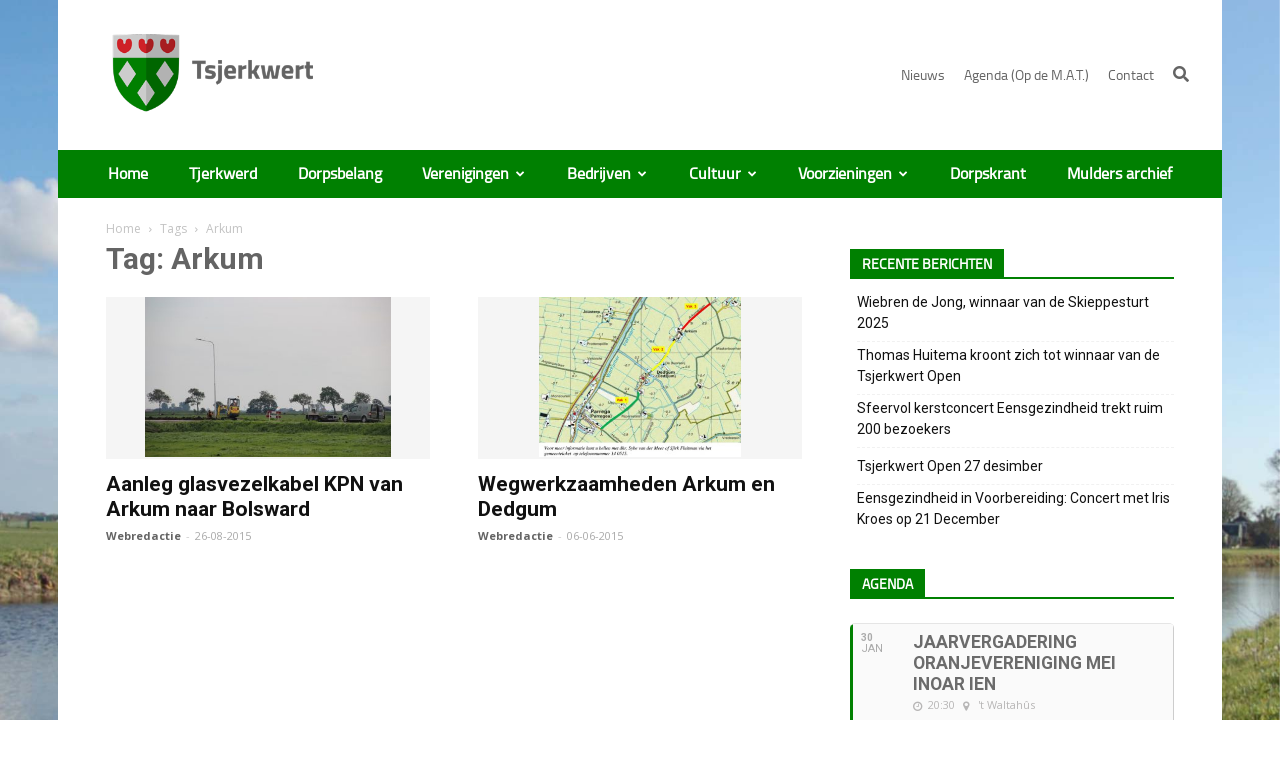

--- FILE ---
content_type: text/html; charset=UTF-8
request_url: https://tsjerkwert.nl/tag/arkum/
body_size: 27172
content:
<!doctype html >
<!--[if IE 8]>    <html class="ie8" lang="en"> <![endif]-->
<!--[if IE 9]>    <html class="ie9" lang="en"> <![endif]-->
<!--[if gt IE 8]><!--> <html lang="nl-NL"> <!--<![endif]-->
<head>
    <title>Arkum &#8226; Tsjerkwert</title>
    <meta charset="UTF-8" />
    <meta name="viewport" content="width=device-width, initial-scale=1.0">
    <link rel="pingback" href="https://tsjerkwert.nl/xmlrpc.php" />
    <meta name='robots' content='index, follow, max-image-preview:large, max-snippet:-1, max-video-preview:-1' />
<link rel="icon" type="image/png" href="https://tsjerkwert.nl/wp-content/uploads/2017/08/favicon-2.ico">
	<!-- This site is optimized with the Yoast SEO plugin v21.2 - https://yoast.com/wordpress/plugins/seo/ -->
	<link rel="canonical" href="https://tsjerkwert.nl/tag/arkum/" />
	<meta property="og:locale" content="nl_NL" />
	<meta property="og:type" content="article" />
	<meta property="og:title" content="Arkum &#8226; Tsjerkwert" />
	<meta property="og:url" content="https://tsjerkwert.nl/tag/arkum/" />
	<meta property="og:site_name" content="Tsjerkwert" />
	<meta name="twitter:card" content="summary_large_image" />
	<script type="application/ld+json" class="yoast-schema-graph">{"@context":"https://schema.org","@graph":[{"@type":"CollectionPage","@id":"https://tsjerkwert.nl/tag/arkum/","url":"https://tsjerkwert.nl/tag/arkum/","name":"Arkum &#8226; Tsjerkwert","isPartOf":{"@id":"https://tsjerkwert.nl/#website"},"primaryImageOfPage":{"@id":"https://tsjerkwert.nl/tag/arkum/#primaryimage"},"image":{"@id":"https://tsjerkwert.nl/tag/arkum/#primaryimage"},"thumbnailUrl":"https://tsjerkwert.nl/wp-content/uploads/2015/08/Glasvezel1.jpg","breadcrumb":{"@id":"https://tsjerkwert.nl/tag/arkum/#breadcrumb"},"inLanguage":"nl-NL"},{"@type":"ImageObject","inLanguage":"nl-NL","@id":"https://tsjerkwert.nl/tag/arkum/#primaryimage","url":"https://tsjerkwert.nl/wp-content/uploads/2015/08/Glasvezel1.jpg","contentUrl":"https://tsjerkwert.nl/wp-content/uploads/2015/08/Glasvezel1.jpg","width":1280,"height":832,"caption":"Glasvezel1.jpg"},{"@type":"BreadcrumbList","@id":"https://tsjerkwert.nl/tag/arkum/#breadcrumb","itemListElement":[{"@type":"ListItem","position":1,"name":"Home","item":"https://tsjerkwert.nl/"},{"@type":"ListItem","position":2,"name":"Arkum"}]},{"@type":"WebSite","@id":"https://tsjerkwert.nl/#website","url":"https://tsjerkwert.nl/","name":"Tsjerkwert","description":"","potentialAction":[{"@type":"SearchAction","target":{"@type":"EntryPoint","urlTemplate":"https://tsjerkwert.nl/?s={search_term_string}"},"query-input":"required name=search_term_string"}],"inLanguage":"nl-NL"}]}</script>
	<!-- / Yoast SEO plugin. -->


<link rel='dns-prefetch' href='//code.jquery.com' />
<link rel='dns-prefetch' href='//fris.pkn.nl' />
<link rel='dns-prefetch' href='//fonts.googleapis.com' />
<link rel="alternate" type="application/rss+xml" title="Tsjerkwert &raquo; feed" href="https://tsjerkwert.nl/feed/" />
<link rel="alternate" type="application/rss+xml" title="Tsjerkwert &raquo; Arkum tagfeed" href="https://tsjerkwert.nl/tag/arkum/feed/" />
<script type="text/javascript">
window._wpemojiSettings = {"baseUrl":"https:\/\/s.w.org\/images\/core\/emoji\/14.0.0\/72x72\/","ext":".png","svgUrl":"https:\/\/s.w.org\/images\/core\/emoji\/14.0.0\/svg\/","svgExt":".svg","source":{"wpemoji":"https:\/\/tsjerkwert.nl\/wp-includes\/js\/wp-emoji.js?ver=6.3.7","twemoji":"https:\/\/tsjerkwert.nl\/wp-includes\/js\/twemoji.js?ver=6.3.7"}};
/**
 * @output wp-includes/js/wp-emoji-loader.js
 */

/**
 * Emoji Settings as exported in PHP via _print_emoji_detection_script().
 * @typedef WPEmojiSettings
 * @type {object}
 * @property {?object} source
 * @property {?string} source.concatemoji
 * @property {?string} source.twemoji
 * @property {?string} source.wpemoji
 * @property {?boolean} DOMReady
 * @property {?Function} readyCallback
 */

/**
 * Support tests.
 * @typedef SupportTests
 * @type {object}
 * @property {?boolean} flag
 * @property {?boolean} emoji
 */

/**
 * IIFE to detect emoji support and load Twemoji if needed.
 *
 * @param {Window} window
 * @param {Document} document
 * @param {WPEmojiSettings} settings
 */
( function wpEmojiLoader( window, document, settings ) {
	if ( typeof Promise === 'undefined' ) {
		return;
	}

	var sessionStorageKey = 'wpEmojiSettingsSupports';
	var tests = [ 'flag', 'emoji' ];

	/**
	 * Checks whether the browser supports offloading to a Worker.
	 *
	 * @since 6.3.0
	 *
	 * @private
	 *
	 * @returns {boolean}
	 */
	function supportsWorkerOffloading() {
		return (
			typeof Worker !== 'undefined' &&
			typeof OffscreenCanvas !== 'undefined' &&
			typeof URL !== 'undefined' &&
			URL.createObjectURL &&
			typeof Blob !== 'undefined'
		);
	}

	/**
	 * @typedef SessionSupportTests
	 * @type {object}
	 * @property {number} timestamp
	 * @property {SupportTests} supportTests
	 */

	/**
	 * Get support tests from session.
	 *
	 * @since 6.3.0
	 *
	 * @private
	 *
	 * @returns {?SupportTests} Support tests, or null if not set or older than 1 week.
	 */
	function getSessionSupportTests() {
		try {
			/** @type {SessionSupportTests} */
			var item = JSON.parse(
				sessionStorage.getItem( sessionStorageKey )
			);
			if (
				typeof item === 'object' &&
				typeof item.timestamp === 'number' &&
				new Date().valueOf() < item.timestamp + 604800 && // Note: Number is a week in seconds.
				typeof item.supportTests === 'object'
			) {
				return item.supportTests;
			}
		} catch ( e ) {}
		return null;
	}

	/**
	 * Persist the supports in session storage.
	 *
	 * @since 6.3.0
	 *
	 * @private
	 *
	 * @param {SupportTests} supportTests Support tests.
	 */
	function setSessionSupportTests( supportTests ) {
		try {
			/** @type {SessionSupportTests} */
			var item = {
				supportTests: supportTests,
				timestamp: new Date().valueOf()
			};

			sessionStorage.setItem(
				sessionStorageKey,
				JSON.stringify( item )
			);
		} catch ( e ) {}
	}

	/**
	 * Checks if two sets of Emoji characters render the same visually.
	 *
	 * This function may be serialized to run in a Worker. Therefore, it cannot refer to variables from the containing
	 * scope. Everything must be passed by parameters.
	 *
	 * @since 4.9.0
	 *
	 * @private
	 *
	 * @param {CanvasRenderingContext2D} context 2D Context.
	 * @param {string} set1 Set of Emoji to test.
	 * @param {string} set2 Set of Emoji to test.
	 *
	 * @return {boolean} True if the two sets render the same.
	 */
	function emojiSetsRenderIdentically( context, set1, set2 ) {
		// Cleanup from previous test.
		context.clearRect( 0, 0, context.canvas.width, context.canvas.height );
		context.fillText( set1, 0, 0 );
		var rendered1 = new Uint32Array(
			context.getImageData(
				0,
				0,
				context.canvas.width,
				context.canvas.height
			).data
		);

		// Cleanup from previous test.
		context.clearRect( 0, 0, context.canvas.width, context.canvas.height );
		context.fillText( set2, 0, 0 );
		var rendered2 = new Uint32Array(
			context.getImageData(
				0,
				0,
				context.canvas.width,
				context.canvas.height
			).data
		);

		return rendered1.every( function ( rendered2Data, index ) {
			return rendered2Data === rendered2[ index ];
		} );
	}

	/**
	 * Determines if the browser properly renders Emoji that Twemoji can supplement.
	 *
	 * This function may be serialized to run in a Worker. Therefore, it cannot refer to variables from the containing
	 * scope. Everything must be passed by parameters.
	 *
	 * @since 4.2.0
	 *
	 * @private
	 *
	 * @param {CanvasRenderingContext2D} context 2D Context.
	 * @param {string} type Whether to test for support of "flag" or "emoji".
	 * @param {Function} emojiSetsRenderIdentically Reference to emojiSetsRenderIdentically function, needed due to minification.
	 *
	 * @return {boolean} True if the browser can render emoji, false if it cannot.
	 */
	function browserSupportsEmoji( context, type, emojiSetsRenderIdentically ) {
		var isIdentical;

		switch ( type ) {
			case 'flag':
				/*
				 * Test for Transgender flag compatibility. Added in Unicode 13.
				 *
				 * To test for support, we try to render it, and compare the rendering to how it would look if
				 * the browser doesn't render it correctly (white flag emoji + transgender symbol).
				 */
				isIdentical = emojiSetsRenderIdentically(
					context,
					'\uD83C\uDFF3\uFE0F\u200D\u26A7\uFE0F', // as a zero-width joiner sequence
					'\uD83C\uDFF3\uFE0F\u200B\u26A7\uFE0F' // separated by a zero-width space
				);

				if ( isIdentical ) {
					return false;
				}

				/*
				 * Test for UN flag compatibility. This is the least supported of the letter locale flags,
				 * so gives us an easy test for full support.
				 *
				 * To test for support, we try to render it, and compare the rendering to how it would look if
				 * the browser doesn't render it correctly ([U] + [N]).
				 */
				isIdentical = emojiSetsRenderIdentically(
					context,
					'\uD83C\uDDFA\uD83C\uDDF3', // as the sequence of two code points
					'\uD83C\uDDFA\u200B\uD83C\uDDF3' // as the two code points separated by a zero-width space
				);

				if ( isIdentical ) {
					return false;
				}

				/*
				 * Test for English flag compatibility. England is a country in the United Kingdom, it
				 * does not have a two letter locale code but rather a five letter sub-division code.
				 *
				 * To test for support, we try to render it, and compare the rendering to how it would look if
				 * the browser doesn't render it correctly (black flag emoji + [G] + [B] + [E] + [N] + [G]).
				 */
				isIdentical = emojiSetsRenderIdentically(
					context,
					// as the flag sequence
					'\uD83C\uDFF4\uDB40\uDC67\uDB40\uDC62\uDB40\uDC65\uDB40\uDC6E\uDB40\uDC67\uDB40\uDC7F',
					// with each code point separated by a zero-width space
					'\uD83C\uDFF4\u200B\uDB40\uDC67\u200B\uDB40\uDC62\u200B\uDB40\uDC65\u200B\uDB40\uDC6E\u200B\uDB40\uDC67\u200B\uDB40\uDC7F'
				);

				return ! isIdentical;
			case 'emoji':
				/*
				 * Why can't we be friends? Everyone can now shake hands in emoji, regardless of skin tone!
				 *
				 * To test for Emoji 14.0 support, try to render a new emoji: Handshake: Light Skin Tone, Dark Skin Tone.
				 *
				 * The Handshake: Light Skin Tone, Dark Skin Tone emoji is a ZWJ sequence combining 🫱 Rightwards Hand,
				 * 🏻 Light Skin Tone, a Zero Width Joiner, 🫲 Leftwards Hand, and 🏿 Dark Skin Tone.
				 *
				 * 0x1FAF1 == Rightwards Hand
				 * 0x1F3FB == Light Skin Tone
				 * 0x200D == Zero-Width Joiner (ZWJ) that links the code points for the new emoji or
				 * 0x200B == Zero-Width Space (ZWS) that is rendered for clients not supporting the new emoji.
				 * 0x1FAF2 == Leftwards Hand
				 * 0x1F3FF == Dark Skin Tone.
				 *
				 * When updating this test for future Emoji releases, ensure that individual emoji that make up the
				 * sequence come from older emoji standards.
				 */
				isIdentical = emojiSetsRenderIdentically(
					context,
					'\uD83E\uDEF1\uD83C\uDFFB\u200D\uD83E\uDEF2\uD83C\uDFFF', // as the zero-width joiner sequence
					'\uD83E\uDEF1\uD83C\uDFFB\u200B\uD83E\uDEF2\uD83C\uDFFF' // separated by a zero-width space
				);

				return ! isIdentical;
		}

		return false;
	}

	/**
	 * Checks emoji support tests.
	 *
	 * This function may be serialized to run in a Worker. Therefore, it cannot refer to variables from the containing
	 * scope. Everything must be passed by parameters.
	 *
	 * @since 6.3.0
	 *
	 * @private
	 *
	 * @param {string[]} tests Tests.
	 * @param {Function} browserSupportsEmoji Reference to browserSupportsEmoji function, needed due to minification.
	 * @param {Function} emojiSetsRenderIdentically Reference to emojiSetsRenderIdentically function, needed due to minification.
	 *
	 * @return {SupportTests} Support tests.
	 */
	function testEmojiSupports( tests, browserSupportsEmoji, emojiSetsRenderIdentically ) {
		var canvas;
		if (
			typeof WorkerGlobalScope !== 'undefined' &&
			self instanceof WorkerGlobalScope
		) {
			canvas = new OffscreenCanvas( 300, 150 ); // Dimensions are default for HTMLCanvasElement.
		} else {
			canvas = document.createElement( 'canvas' );
		}

		var context = canvas.getContext( '2d', { willReadFrequently: true } );

		/*
		 * Chrome on OS X added native emoji rendering in M41. Unfortunately,
		 * it doesn't work when the font is bolder than 500 weight. So, we
		 * check for bold rendering support to avoid invisible emoji in Chrome.
		 */
		context.textBaseline = 'top';
		context.font = '600 32px Arial';

		var supports = {};
		tests.forEach( function ( test ) {
			supports[ test ] = browserSupportsEmoji( context, test, emojiSetsRenderIdentically );
		} );
		return supports;
	}

	/**
	 * Adds a script to the head of the document.
	 *
	 * @ignore
	 *
	 * @since 4.2.0
	 *
	 * @param {string} src The url where the script is located.
	 *
	 * @return {void}
	 */
	function addScript( src ) {
		var script = document.createElement( 'script' );
		script.src = src;
		script.defer = true;
		document.head.appendChild( script );
	}

	settings.supports = {
		everything: true,
		everythingExceptFlag: true
	};

	// Create a promise for DOMContentLoaded since the worker logic may finish after the event has fired.
	var domReadyPromise = new Promise( function ( resolve ) {
		document.addEventListener( 'DOMContentLoaded', resolve, {
			once: true
		} );
	} );

	// Obtain the emoji support from the browser, asynchronously when possible.
	new Promise( function ( resolve ) {
		var supportTests = getSessionSupportTests();
		if ( supportTests ) {
			resolve( supportTests );
			return;
		}

		if ( supportsWorkerOffloading() ) {
			try {
				// Note that the functions are being passed as arguments due to minification.
				var workerScript =
					'postMessage(' +
					testEmojiSupports.toString() +
					'(' +
					[
						JSON.stringify( tests ),
						browserSupportsEmoji.toString(),
						emojiSetsRenderIdentically.toString()
					].join( ',' ) +
					'));';
				var blob = new Blob( [ workerScript ], {
					type: 'text/javascript'
				} );
				var worker = new Worker( URL.createObjectURL( blob ), { name: 'wpTestEmojiSupports' } );
				worker.onmessage = function ( event ) {
					supportTests = event.data;
					setSessionSupportTests( supportTests );
					worker.terminate();
					resolve( supportTests );
				};
				return;
			} catch ( e ) {}
		}

		supportTests = testEmojiSupports( tests, browserSupportsEmoji, emojiSetsRenderIdentically );
		setSessionSupportTests( supportTests );
		resolve( supportTests );
	} )
		// Once the browser emoji support has been obtained from the session, finalize the settings.
		.then( function ( supportTests ) {
			/*
			 * Tests the browser support for flag emojis and other emojis, and adjusts the
			 * support settings accordingly.
			 */
			for ( var test in supportTests ) {
				settings.supports[ test ] = supportTests[ test ];

				settings.supports.everything =
					settings.supports.everything && settings.supports[ test ];

				if ( 'flag' !== test ) {
					settings.supports.everythingExceptFlag =
						settings.supports.everythingExceptFlag &&
						settings.supports[ test ];
				}
			}

			settings.supports.everythingExceptFlag =
				settings.supports.everythingExceptFlag &&
				! settings.supports.flag;

			// Sets DOMReady to false and assigns a ready function to settings.
			settings.DOMReady = false;
			settings.readyCallback = function () {
				settings.DOMReady = true;
			};
		} )
		.then( function () {
			return domReadyPromise;
		} )
		.then( function () {
			// When the browser can not render everything we need to load a polyfill.
			if ( ! settings.supports.everything ) {
				settings.readyCallback();

				var src = settings.source || {};

				if ( src.concatemoji ) {
					addScript( src.concatemoji );
				} else if ( src.wpemoji && src.twemoji ) {
					addScript( src.twemoji );
					addScript( src.wpemoji );
				}
			}
		} );
} )( window, document, window._wpemojiSettings );
</script>
<style type="text/css">
img.wp-smiley,
img.emoji {
	display: inline !important;
	border: none !important;
	box-shadow: none !important;
	height: 1em !important;
	width: 1em !important;
	margin: 0 0.07em !important;
	vertical-align: -0.1em !important;
	background: none !important;
	padding: 0 !important;
}
</style>
	<link rel='stylesheet' id='dashicons-css' href='https://tsjerkwert.nl/wp-includes/css/dashicons.css?ver=6.3.7' type='text/css' media='all' />
<link rel='stylesheet' id='thickbox-css' href='https://tsjerkwert.nl/wp-includes/js/thickbox/thickbox.css?ver=6.3.7' type='text/css' media='all' />
<link rel='stylesheet' id='vc_extensions_cqbundle_adminicon-css' href='https://tsjerkwert.nl/wp-content/plugins/vc-extensions-bundle/css/admin_icon.css?ver=6.3.7' type='text/css' media='all' />
<link rel='stylesheet' id='wp-block-library-css' href='https://tsjerkwert.nl/wp-includes/css/dist/block-library/style.css?ver=6.3.7' type='text/css' media='all' />
<style id='collapsing-categories-style-inline-css' type='text/css'>


</style>
<link rel='stylesheet' id='GCTLP-timeline-styles-css-css' href='https://tsjerkwert.nl/wp-content/plugins/cool-timeline-pro/includes/gutenberg-instant-builder/dist/blocks.style.build.css?ver=6.3.7' type='text/css' media='all' />
<style id='classic-theme-styles-inline-css' type='text/css'>
/**
 * These rules are needed for backwards compatibility.
 * They should match the button element rules in the base theme.json file.
 */
.wp-block-button__link {
	color: #ffffff;
	background-color: #32373c;
	border-radius: 9999px; /* 100% causes an oval, but any explicit but really high value retains the pill shape. */

	/* This needs a low specificity so it won't override the rules from the button element if defined in theme.json. */
	box-shadow: none;
	text-decoration: none;

	/* The extra 2px are added to size solids the same as the outline versions.*/
	padding: calc(0.667em + 2px) calc(1.333em + 2px);

	font-size: 1.125em;
}

.wp-block-file__button {
	background: #32373c;
	color: #ffffff;
	text-decoration: none;
}

</style>
<style id='global-styles-inline-css' type='text/css'>
body{--wp--preset--color--black: #000000;--wp--preset--color--cyan-bluish-gray: #abb8c3;--wp--preset--color--white: #ffffff;--wp--preset--color--pale-pink: #f78da7;--wp--preset--color--vivid-red: #cf2e2e;--wp--preset--color--luminous-vivid-orange: #ff6900;--wp--preset--color--luminous-vivid-amber: #fcb900;--wp--preset--color--light-green-cyan: #7bdcb5;--wp--preset--color--vivid-green-cyan: #00d084;--wp--preset--color--pale-cyan-blue: #8ed1fc;--wp--preset--color--vivid-cyan-blue: #0693e3;--wp--preset--color--vivid-purple: #9b51e0;--wp--preset--gradient--vivid-cyan-blue-to-vivid-purple: linear-gradient(135deg,rgba(6,147,227,1) 0%,rgb(155,81,224) 100%);--wp--preset--gradient--light-green-cyan-to-vivid-green-cyan: linear-gradient(135deg,rgb(122,220,180) 0%,rgb(0,208,130) 100%);--wp--preset--gradient--luminous-vivid-amber-to-luminous-vivid-orange: linear-gradient(135deg,rgba(252,185,0,1) 0%,rgba(255,105,0,1) 100%);--wp--preset--gradient--luminous-vivid-orange-to-vivid-red: linear-gradient(135deg,rgba(255,105,0,1) 0%,rgb(207,46,46) 100%);--wp--preset--gradient--very-light-gray-to-cyan-bluish-gray: linear-gradient(135deg,rgb(238,238,238) 0%,rgb(169,184,195) 100%);--wp--preset--gradient--cool-to-warm-spectrum: linear-gradient(135deg,rgb(74,234,220) 0%,rgb(151,120,209) 20%,rgb(207,42,186) 40%,rgb(238,44,130) 60%,rgb(251,105,98) 80%,rgb(254,248,76) 100%);--wp--preset--gradient--blush-light-purple: linear-gradient(135deg,rgb(255,206,236) 0%,rgb(152,150,240) 100%);--wp--preset--gradient--blush-bordeaux: linear-gradient(135deg,rgb(254,205,165) 0%,rgb(254,45,45) 50%,rgb(107,0,62) 100%);--wp--preset--gradient--luminous-dusk: linear-gradient(135deg,rgb(255,203,112) 0%,rgb(199,81,192) 50%,rgb(65,88,208) 100%);--wp--preset--gradient--pale-ocean: linear-gradient(135deg,rgb(255,245,203) 0%,rgb(182,227,212) 50%,rgb(51,167,181) 100%);--wp--preset--gradient--electric-grass: linear-gradient(135deg,rgb(202,248,128) 0%,rgb(113,206,126) 100%);--wp--preset--gradient--midnight: linear-gradient(135deg,rgb(2,3,129) 0%,rgb(40,116,252) 100%);--wp--preset--font-size--small: 13px;--wp--preset--font-size--medium: 20px;--wp--preset--font-size--large: 36px;--wp--preset--font-size--x-large: 42px;--wp--preset--spacing--20: 0.44rem;--wp--preset--spacing--30: 0.67rem;--wp--preset--spacing--40: 1rem;--wp--preset--spacing--50: 1.5rem;--wp--preset--spacing--60: 2.25rem;--wp--preset--spacing--70: 3.38rem;--wp--preset--spacing--80: 5.06rem;--wp--preset--shadow--natural: 6px 6px 9px rgba(0, 0, 0, 0.2);--wp--preset--shadow--deep: 12px 12px 50px rgba(0, 0, 0, 0.4);--wp--preset--shadow--sharp: 6px 6px 0px rgba(0, 0, 0, 0.2);--wp--preset--shadow--outlined: 6px 6px 0px -3px rgba(255, 255, 255, 1), 6px 6px rgba(0, 0, 0, 1);--wp--preset--shadow--crisp: 6px 6px 0px rgba(0, 0, 0, 1);}:where(.is-layout-flex){gap: 0.5em;}:where(.is-layout-grid){gap: 0.5em;}body .is-layout-flow > .alignleft{float: left;margin-inline-start: 0;margin-inline-end: 2em;}body .is-layout-flow > .alignright{float: right;margin-inline-start: 2em;margin-inline-end: 0;}body .is-layout-flow > .aligncenter{margin-left: auto !important;margin-right: auto !important;}body .is-layout-constrained > .alignleft{float: left;margin-inline-start: 0;margin-inline-end: 2em;}body .is-layout-constrained > .alignright{float: right;margin-inline-start: 2em;margin-inline-end: 0;}body .is-layout-constrained > .aligncenter{margin-left: auto !important;margin-right: auto !important;}body .is-layout-constrained > :where(:not(.alignleft):not(.alignright):not(.alignfull)){max-width: var(--wp--style--global--content-size);margin-left: auto !important;margin-right: auto !important;}body .is-layout-constrained > .alignwide{max-width: var(--wp--style--global--wide-size);}body .is-layout-flex{display: flex;}body .is-layout-flex{flex-wrap: wrap;align-items: center;}body .is-layout-flex > *{margin: 0;}body .is-layout-grid{display: grid;}body .is-layout-grid > *{margin: 0;}:where(.wp-block-columns.is-layout-flex){gap: 2em;}:where(.wp-block-columns.is-layout-grid){gap: 2em;}:where(.wp-block-post-template.is-layout-flex){gap: 1.25em;}:where(.wp-block-post-template.is-layout-grid){gap: 1.25em;}.has-black-color{color: var(--wp--preset--color--black) !important;}.has-cyan-bluish-gray-color{color: var(--wp--preset--color--cyan-bluish-gray) !important;}.has-white-color{color: var(--wp--preset--color--white) !important;}.has-pale-pink-color{color: var(--wp--preset--color--pale-pink) !important;}.has-vivid-red-color{color: var(--wp--preset--color--vivid-red) !important;}.has-luminous-vivid-orange-color{color: var(--wp--preset--color--luminous-vivid-orange) !important;}.has-luminous-vivid-amber-color{color: var(--wp--preset--color--luminous-vivid-amber) !important;}.has-light-green-cyan-color{color: var(--wp--preset--color--light-green-cyan) !important;}.has-vivid-green-cyan-color{color: var(--wp--preset--color--vivid-green-cyan) !important;}.has-pale-cyan-blue-color{color: var(--wp--preset--color--pale-cyan-blue) !important;}.has-vivid-cyan-blue-color{color: var(--wp--preset--color--vivid-cyan-blue) !important;}.has-vivid-purple-color{color: var(--wp--preset--color--vivid-purple) !important;}.has-black-background-color{background-color: var(--wp--preset--color--black) !important;}.has-cyan-bluish-gray-background-color{background-color: var(--wp--preset--color--cyan-bluish-gray) !important;}.has-white-background-color{background-color: var(--wp--preset--color--white) !important;}.has-pale-pink-background-color{background-color: var(--wp--preset--color--pale-pink) !important;}.has-vivid-red-background-color{background-color: var(--wp--preset--color--vivid-red) !important;}.has-luminous-vivid-orange-background-color{background-color: var(--wp--preset--color--luminous-vivid-orange) !important;}.has-luminous-vivid-amber-background-color{background-color: var(--wp--preset--color--luminous-vivid-amber) !important;}.has-light-green-cyan-background-color{background-color: var(--wp--preset--color--light-green-cyan) !important;}.has-vivid-green-cyan-background-color{background-color: var(--wp--preset--color--vivid-green-cyan) !important;}.has-pale-cyan-blue-background-color{background-color: var(--wp--preset--color--pale-cyan-blue) !important;}.has-vivid-cyan-blue-background-color{background-color: var(--wp--preset--color--vivid-cyan-blue) !important;}.has-vivid-purple-background-color{background-color: var(--wp--preset--color--vivid-purple) !important;}.has-black-border-color{border-color: var(--wp--preset--color--black) !important;}.has-cyan-bluish-gray-border-color{border-color: var(--wp--preset--color--cyan-bluish-gray) !important;}.has-white-border-color{border-color: var(--wp--preset--color--white) !important;}.has-pale-pink-border-color{border-color: var(--wp--preset--color--pale-pink) !important;}.has-vivid-red-border-color{border-color: var(--wp--preset--color--vivid-red) !important;}.has-luminous-vivid-orange-border-color{border-color: var(--wp--preset--color--luminous-vivid-orange) !important;}.has-luminous-vivid-amber-border-color{border-color: var(--wp--preset--color--luminous-vivid-amber) !important;}.has-light-green-cyan-border-color{border-color: var(--wp--preset--color--light-green-cyan) !important;}.has-vivid-green-cyan-border-color{border-color: var(--wp--preset--color--vivid-green-cyan) !important;}.has-pale-cyan-blue-border-color{border-color: var(--wp--preset--color--pale-cyan-blue) !important;}.has-vivid-cyan-blue-border-color{border-color: var(--wp--preset--color--vivid-cyan-blue) !important;}.has-vivid-purple-border-color{border-color: var(--wp--preset--color--vivid-purple) !important;}.has-vivid-cyan-blue-to-vivid-purple-gradient-background{background: var(--wp--preset--gradient--vivid-cyan-blue-to-vivid-purple) !important;}.has-light-green-cyan-to-vivid-green-cyan-gradient-background{background: var(--wp--preset--gradient--light-green-cyan-to-vivid-green-cyan) !important;}.has-luminous-vivid-amber-to-luminous-vivid-orange-gradient-background{background: var(--wp--preset--gradient--luminous-vivid-amber-to-luminous-vivid-orange) !important;}.has-luminous-vivid-orange-to-vivid-red-gradient-background{background: var(--wp--preset--gradient--luminous-vivid-orange-to-vivid-red) !important;}.has-very-light-gray-to-cyan-bluish-gray-gradient-background{background: var(--wp--preset--gradient--very-light-gray-to-cyan-bluish-gray) !important;}.has-cool-to-warm-spectrum-gradient-background{background: var(--wp--preset--gradient--cool-to-warm-spectrum) !important;}.has-blush-light-purple-gradient-background{background: var(--wp--preset--gradient--blush-light-purple) !important;}.has-blush-bordeaux-gradient-background{background: var(--wp--preset--gradient--blush-bordeaux) !important;}.has-luminous-dusk-gradient-background{background: var(--wp--preset--gradient--luminous-dusk) !important;}.has-pale-ocean-gradient-background{background: var(--wp--preset--gradient--pale-ocean) !important;}.has-electric-grass-gradient-background{background: var(--wp--preset--gradient--electric-grass) !important;}.has-midnight-gradient-background{background: var(--wp--preset--gradient--midnight) !important;}.has-small-font-size{font-size: var(--wp--preset--font-size--small) !important;}.has-medium-font-size{font-size: var(--wp--preset--font-size--medium) !important;}.has-large-font-size{font-size: var(--wp--preset--font-size--large) !important;}.has-x-large-font-size{font-size: var(--wp--preset--font-size--x-large) !important;}
.wp-block-navigation a:where(:not(.wp-element-button)){color: inherit;}
:where(.wp-block-post-template.is-layout-flex){gap: 1.25em;}:where(.wp-block-post-template.is-layout-grid){gap: 1.25em;}
:where(.wp-block-columns.is-layout-flex){gap: 2em;}:where(.wp-block-columns.is-layout-grid){gap: 2em;}
.wp-block-pullquote{font-size: 1.5em;line-height: 1.6;}
</style>
<link rel='stylesheet' id='page-list-style-css' href='https://tsjerkwert.nl/wp-content/plugins/page-list/css/page-list.css?ver=5.6' type='text/css' media='all' />
<link rel='stylesheet' id='google-fonts-style-css' href='https://fonts.googleapis.com/css?family=Open+Sans%3A300italic%2C400%2C400italic%2C600%2C600italic%2C700%7CRoboto%3A300%2C400%2C400italic%2C500%2C500italic%2C700%2C900&#038;ver=8.1.2' type='text/css' media='all' />
<link rel='stylesheet' id='evcal_google_fonts-css' href='//fonts.googleapis.com/css?family=Oswald%3A400%2C300%7COpen+Sans%3A700%2C400%2C400i%7CRoboto%3A700%2C400&#038;ver=6.3.7' type='text/css' media='screen' />
<link rel='stylesheet' id='evcal_cal_default-css' href='//tsjerkwert.nl/wp-content/plugins/eventON/assets/css/eventon_styles.css?ver=2.6' type='text/css' media='all' />
<link rel='stylesheet' id='evo_font_icons-css' href='//tsjerkwert.nl/wp-content/plugins/eventON/assets/fonts/font-awesome.css?ver=2.6' type='text/css' media='all' />
<link rel='stylesheet' id='eventon_dynamic_styles-css' href='//tsjerkwert.nl/wp-content/plugins/eventON/assets/css/eventon_dynamic_styles.css?ver=6.3.7' type='text/css' media='all' />
<link rel='stylesheet' id='evo_el_styles-css' href='https://tsjerkwert.nl/wp-content/plugins/eventon-event-lists/assets/el_styles.css?ver=6.3.7' type='text/css' media='all' />
<link rel='stylesheet' id='js_composer_custom_css-css' href='//tsjerkwert.nl/wp-content/uploads/js_composer/custom.css?ver=14.1.7' type='text/css' media='all' />
<link rel='stylesheet' id='js_composer_front-css' href='https://tsjerkwert.nl/wp-content/plugins/js_composer/assets/css/js_composer.min.css?ver=14.1.7' type='text/css' media='all' />
<link rel='stylesheet' id='td-theme-css' href='https://tsjerkwert.nl/wp-content/themes/Newspaper/style.css?ver=8.1.2' type='text/css' media='all' />
<link rel='stylesheet' id='td-theme-child-css' href='https://tsjerkwert.nl/wp-content/themes/Newspaper-child/style.css?ver=8.1.2c' type='text/css' media='all' />
<link rel='stylesheet' id='screen-css' href='https://tsjerkwert.nl/wp-content/themes/Newspaper-child/css/compiled.css?ver=2.2' type='text/css' media='screen' />
<link rel='stylesheet' id='print-css' href='https://tsjerkwert.nl/wp-content/themes/Newspaper-child/css/compiled.css?ver=2.2' type='text/css' media='print' />
<script type='text/javascript' src='https://code.jquery.com/jquery-1.12.4.min.js?ver=1.12.4' id='jquery-js'></script>
<script type='text/javascript' src='https://code.jquery.com/jquery-migrate-1.2.1.min.js?ver=1.2.1' id='jquery-migrate-js'></script>
<script type='text/javascript' src='https://fris.pkn.nl/anbi/iframe-loader.js?ver=6.3.7' id='fris-js'></script>
<link rel="https://api.w.org/" href="https://tsjerkwert.nl/wp-json/" /><link rel="alternate" type="application/json" href="https://tsjerkwert.nl/wp-json/wp/v2/tags/91" /><link rel="EditURI" type="application/rsd+xml" title="RSD" href="https://tsjerkwert.nl/xmlrpc.php?rsd" />

<meta property="fb:app_id" content="181235649100426"/><style type="text/css">
                    .ctl-bullets-container {
                display: block;
                position: fixed;
                right: 0;
                height: 100%;
                z-index: 1049;
                font-weight: normal;
                height: 70vh;
                overflow-x: hidden;
                overflow-y: auto;
                margin: 15vh auto;
            }</style><!--[if lt IE 9]><script src="https://html5shim.googlecode.com/svn/trunk/html5.js"></script><![endif]-->
    

<!-- EventON Version -->
<meta name="generator" content="EventON 2.6" />

<meta name="generator" content="Powered by WPBakery Page Builder - drag and drop page builder for WordPress."/>

<!-- JS generated by theme -->

<script>
    
    

	    var tdBlocksArray = []; //here we store all the items for the current page

	    //td_block class - each ajax block uses a object of this class for requests
	    function tdBlock() {
		    this.id = '';
		    this.block_type = 1; //block type id (1-234 etc)
		    this.atts = '';
		    this.td_column_number = '';
		    this.td_current_page = 1; //
		    this.post_count = 0; //from wp
		    this.found_posts = 0; //from wp
		    this.max_num_pages = 0; //from wp
		    this.td_filter_value = ''; //current live filter value
		    this.is_ajax_running = false;
		    this.td_user_action = ''; // load more or infinite loader (used by the animation)
		    this.header_color = '';
		    this.ajax_pagination_infinite_stop = ''; //show load more at page x
	    }


        // td_js_generator - mini detector
        (function(){
            var htmlTag = document.getElementsByTagName("html")[0];

            if ( navigator.userAgent.indexOf("MSIE 10.0") > -1 ) {
                htmlTag.className += ' ie10';
            }

            if ( !!navigator.userAgent.match(/Trident.*rv\:11\./) ) {
                htmlTag.className += ' ie11';
            }

            if ( /(iPad|iPhone|iPod)/g.test(navigator.userAgent) ) {
                htmlTag.className += ' td-md-is-ios';
            }

            var user_agent = navigator.userAgent.toLowerCase();
            if ( user_agent.indexOf("android") > -1 ) {
                htmlTag.className += ' td-md-is-android';
            }

            if ( -1 !== navigator.userAgent.indexOf('Mac OS X')  ) {
                htmlTag.className += ' td-md-is-os-x';
            }

            if ( /chrom(e|ium)/.test(navigator.userAgent.toLowerCase()) ) {
               htmlTag.className += ' td-md-is-chrome';
            }

            if ( -1 !== navigator.userAgent.indexOf('Firefox') ) {
                htmlTag.className += ' td-md-is-firefox';
            }

            if ( -1 !== navigator.userAgent.indexOf('Safari') && -1 === navigator.userAgent.indexOf('Chrome') ) {
                htmlTag.className += ' td-md-is-safari';
            }

            if( -1 !== navigator.userAgent.indexOf('IEMobile') ){
                htmlTag.className += ' td-md-is-iemobile';
            }

        })();




        var tdLocalCache = {};

        ( function () {
            "use strict";

            tdLocalCache = {
                data: {},
                remove: function (resource_id) {
                    delete tdLocalCache.data[resource_id];
                },
                exist: function (resource_id) {
                    return tdLocalCache.data.hasOwnProperty(resource_id) && tdLocalCache.data[resource_id] !== null;
                },
                get: function (resource_id) {
                    return tdLocalCache.data[resource_id];
                },
                set: function (resource_id, cachedData) {
                    tdLocalCache.remove(resource_id);
                    tdLocalCache.data[resource_id] = cachedData;
                }
            };
        })();

    
    
var td_viewport_interval_list=[{"limitBottom":767,"sidebarWidth":228},{"limitBottom":1018,"sidebarWidth":300},{"limitBottom":1140,"sidebarWidth":324}];
var td_animation_stack_effect="type0";
var tds_animation_stack=true;
var td_animation_stack_specific_selectors=".entry-thumb, img";
var td_animation_stack_general_selectors=".td-animation-stack img, .td-animation-stack .entry-thumb, .post img";
var td_ajax_url="https:\/\/tsjerkwert.nl\/wp-admin\/admin-ajax.php?td_theme_name=Newspaper&v=8.1.2";
var td_get_template_directory_uri="https:\/\/tsjerkwert.nl\/wp-content\/themes\/Newspaper";
var tds_snap_menu="";
var tds_logo_on_sticky="";
var tds_header_style="3";
var td_please_wait="Even geduld\u2026";
var td_email_user_pass_incorrect="Gebruikersnaam of wachtwoord is incorrect!";
var td_email_user_incorrect="E-mail of gebruikersnaam is onjuist";
var td_email_incorrect="E-mail is onjuist";
var tds_more_articles_on_post_enable="";
var tds_more_articles_on_post_time_to_wait="";
var tds_more_articles_on_post_pages_distance_from_top=0;
var tds_theme_color_site_wide="#008001";
var tds_smart_sidebar="";
var tdThemeName="Newspaper";
var td_magnific_popup_translation_tPrev="Vorige (Pijl naar links)";
var td_magnific_popup_translation_tNext="Volgende (Pijl naar rechts)";
var td_magnific_popup_translation_tCounter="%curr% van %total%";
var td_magnific_popup_translation_ajax_tError="De inhoud van %url% kan niet worden geladen.";
var td_magnific_popup_translation_image_tError="De afbeelding #%curr% kan niet worden geladen.";
var tdDateNamesI18n={"month_names":["januari","februari","maart","april","mei","juni","juli","augustus","september","oktober","november","december"],"month_names_short":["jan","feb","mrt","apr","mei","jun","jul","aug","sep","okt","nov","dec"],"day_names":["zondag","maandag","dinsdag","woensdag","donderdag","vrijdag","zaterdag"],"day_names_short":["zo","ma","di","wo","do","vr","za"]};
var td_ad_background_click_link="";
var td_ad_background_click_target="";
</script>


<!-- Header style compiled by theme -->

<style>
    


                                    @font-face {
                                      font-family: "Cairo";
                                      src: local("Cairo"), url("https://tsjerkwert.nl/wp-content/uploads/2017/08/cairo-regular.woff") format("woff");
                                    }
                                
.td-header-wrap .black-menu .sf-menu > .current-menu-item > a,
    .td-header-wrap .black-menu .sf-menu > .current-menu-ancestor > a,
    .td-header-wrap .black-menu .sf-menu > .current-category-ancestor > a,
    .td-header-wrap .black-menu .sf-menu > li > a:hover,
    .td-header-wrap .black-menu .sf-menu > .sfHover > a,
    .td-header-style-12 .td-header-menu-wrap-full,
    .sf-menu > .current-menu-item > a:after,
    .sf-menu > .current-menu-ancestor > a:after,
    .sf-menu > .current-category-ancestor > a:after,
    .sf-menu > li:hover > a:after,
    .sf-menu > .sfHover > a:after,
    .td-header-style-12 .td-affix,
    .header-search-wrap .td-drop-down-search:after,
    .header-search-wrap .td-drop-down-search .btn:hover,
    input[type=submit]:hover,
    .td-read-more a,
    .td-post-category:hover,
    .td-grid-style-1.td-hover-1 .td-big-grid-post:hover .td-post-category,
    .td-grid-style-5.td-hover-1 .td-big-grid-post:hover .td-post-category,
    .td_top_authors .td-active .td-author-post-count,
    .td_top_authors .td-active .td-author-comments-count,
    .td_top_authors .td_mod_wrap:hover .td-author-post-count,
    .td_top_authors .td_mod_wrap:hover .td-author-comments-count,
    .td-404-sub-sub-title a:hover,
    .td-search-form-widget .wpb_button:hover,
    .td-rating-bar-wrap div,
    .td_category_template_3 .td-current-sub-category,
    .dropcap,
    .td_wrapper_video_playlist .td_video_controls_playlist_wrapper,
    .wpb_default,
    .wpb_default:hover,
    .td-left-smart-list:hover,
    .td-right-smart-list:hover,
    .woocommerce-checkout .woocommerce input.button:hover,
    .woocommerce-page .woocommerce a.button:hover,
    .woocommerce-account div.woocommerce .button:hover,
    #bbpress-forums button:hover,
    .bbp_widget_login .button:hover,
    .td-footer-wrapper .td-post-category,
    .td-footer-wrapper .widget_product_search input[type="submit"]:hover,
    .woocommerce .product a.button:hover,
    .woocommerce .product #respond input#submit:hover,
    .woocommerce .checkout input#place_order:hover,
    .woocommerce .woocommerce.widget .button:hover,
    .single-product .product .summary .cart .button:hover,
    .woocommerce-cart .woocommerce table.cart .button:hover,
    .woocommerce-cart .woocommerce .shipping-calculator-form .button:hover,
    .td-next-prev-wrap a:hover,
    .td-load-more-wrap a:hover,
    .td-post-small-box a:hover,
    .page-nav .current,
    .page-nav:first-child > div,
    .td_category_template_8 .td-category-header .td-category a.td-current-sub-category,
    .td_category_template_4 .td-category-siblings .td-category a:hover,
    #bbpress-forums .bbp-pagination .current,
    #bbpress-forums #bbp-single-user-details #bbp-user-navigation li.current a,
    .td-theme-slider:hover .slide-meta-cat a,
    a.vc_btn-black:hover,
    .td-trending-now-wrapper:hover .td-trending-now-title,
    .td-scroll-up,
    .td-smart-list-button:hover,
    .td-weather-information:before,
    .td-weather-week:before,
    .td_block_exchange .td-exchange-header:before,
    .td_block_big_grid_9.td-grid-style-1 .td-post-category,
    .td_block_big_grid_9.td-grid-style-5 .td-post-category,
    .td-grid-style-6.td-hover-1 .td-module-thumb:after,
    .td-pulldown-syle-2 .td-subcat-dropdown ul:after,
    .td_block_template_9 .td-block-title:after,
    .td_block_template_15 .td-block-title:before {
        background-color: #008001;
    }

    .global-block-template-4 .td-related-title .td-cur-simple-item:before {
        border-color: #008001 transparent transparent transparent !important;
    }

    .woocommerce .woocommerce-message .button:hover,
    .woocommerce .woocommerce-error .button:hover,
    .woocommerce .woocommerce-info .button:hover,
    .global-block-template-4 .td-related-title .td-cur-simple-item,
    .global-block-template-3 .td-related-title .td-cur-simple-item,
    .global-block-template-9 .td-related-title:after {
        background-color: #008001 !important;
    }

    .woocommerce .product .onsale,
    .woocommerce.widget .ui-slider .ui-slider-handle {
        background: none #008001;
    }

    .woocommerce.widget.widget_layered_nav_filters ul li a {
        background: none repeat scroll 0 0 #008001 !important;
    }

    a,
    cite a:hover,
    .td_mega_menu_sub_cats .cur-sub-cat,
    .td-mega-span h3 a:hover,
    .td_mod_mega_menu:hover .entry-title a,
    .header-search-wrap .result-msg a:hover,
    .top-header-menu li a:hover,
    .top-header-menu .current-menu-item > a,
    .top-header-menu .current-menu-ancestor > a,
    .top-header-menu .current-category-ancestor > a,
    .td-social-icon-wrap > a:hover,
    .td-header-sp-top-widget .td-social-icon-wrap a:hover,
    .td-page-content blockquote p,
    .td-post-content blockquote p,
    .mce-content-body blockquote p,
    .comment-content blockquote p,
    .wpb_text_column blockquote p,
    .td_block_text_with_title blockquote p,
    .td_module_wrap:hover .entry-title a,
    .td-subcat-filter .td-subcat-list a:hover,
    .td-subcat-filter .td-subcat-dropdown a:hover,
    .td_quote_on_blocks,
    .dropcap2,
    .dropcap3,
    .td_top_authors .td-active .td-authors-name a,
    .td_top_authors .td_mod_wrap:hover .td-authors-name a,
    .td-post-next-prev-content a:hover,
    .author-box-wrap .td-author-social a:hover,
    .td-author-name a:hover,
    .td-author-url a:hover,
    .td_mod_related_posts:hover h3 > a,
    .td-post-template-11 .td-related-title .td-related-left:hover,
    .td-post-template-11 .td-related-title .td-related-right:hover,
    .td-post-template-11 .td-related-title .td-cur-simple-item,
    .td-post-template-11 .td_block_related_posts .td-next-prev-wrap a:hover,
    .comment-reply-link:hover,
    .logged-in-as a:hover,
    #cancel-comment-reply-link:hover,
    .td-search-query,
    .td-category-header .td-pulldown-category-filter-link:hover,
    .td-category-siblings .td-subcat-dropdown a:hover,
    .td-category-siblings .td-subcat-dropdown a.td-current-sub-category,
    .widget a:hover,
    .td_wp_recentcomments a:hover,
    .archive .widget_archive .current,
    .archive .widget_archive .current a,
    .widget_calendar tfoot a:hover,
    .woocommerce a.added_to_cart:hover,
    .woocommerce-account .woocommerce-MyAccount-navigation a:hover,
    #bbpress-forums li.bbp-header .bbp-reply-content span a:hover,
    #bbpress-forums .bbp-forum-freshness a:hover,
    #bbpress-forums .bbp-topic-freshness a:hover,
    #bbpress-forums .bbp-forums-list li a:hover,
    #bbpress-forums .bbp-forum-title:hover,
    #bbpress-forums .bbp-topic-permalink:hover,
    #bbpress-forums .bbp-topic-started-by a:hover,
    #bbpress-forums .bbp-topic-started-in a:hover,
    #bbpress-forums .bbp-body .super-sticky li.bbp-topic-title .bbp-topic-permalink,
    #bbpress-forums .bbp-body .sticky li.bbp-topic-title .bbp-topic-permalink,
    .widget_display_replies .bbp-author-name,
    .widget_display_topics .bbp-author-name,
    .footer-text-wrap .footer-email-wrap a,
    .td-subfooter-menu li a:hover,
    .footer-social-wrap a:hover,
    a.vc_btn-black:hover,
    .td-smart-list-dropdown-wrap .td-smart-list-button:hover,
    .td_module_17 .td-read-more a:hover,
    .td_module_18 .td-read-more a:hover,
    .td_module_19 .td-post-author-name a:hover,
    .td-instagram-user a,
    .td-pulldown-syle-2 .td-subcat-dropdown:hover .td-subcat-more span,
    .td-pulldown-syle-2 .td-subcat-dropdown:hover .td-subcat-more i,
    .td-pulldown-syle-3 .td-subcat-dropdown:hover .td-subcat-more span,
    .td-pulldown-syle-3 .td-subcat-dropdown:hover .td-subcat-more i,
    .td-block-title-wrap .td-wrapper-pulldown-filter .td-pulldown-filter-display-option:hover,
    .td-block-title-wrap .td-wrapper-pulldown-filter .td-pulldown-filter-display-option:hover i,
    .td-block-title-wrap .td-wrapper-pulldown-filter .td-pulldown-filter-link:hover,
    .td-block-title-wrap .td-wrapper-pulldown-filter .td-pulldown-filter-item .td-cur-simple-item,
    .global-block-template-2 .td-related-title .td-cur-simple-item,
    .global-block-template-5 .td-related-title .td-cur-simple-item,
    .global-block-template-6 .td-related-title .td-cur-simple-item,
    .global-block-template-7 .td-related-title .td-cur-simple-item,
    .global-block-template-8 .td-related-title .td-cur-simple-item,
    .global-block-template-9 .td-related-title .td-cur-simple-item,
    .global-block-template-10 .td-related-title .td-cur-simple-item,
    .global-block-template-11 .td-related-title .td-cur-simple-item,
    .global-block-template-12 .td-related-title .td-cur-simple-item,
    .global-block-template-13 .td-related-title .td-cur-simple-item,
    .global-block-template-14 .td-related-title .td-cur-simple-item,
    .global-block-template-15 .td-related-title .td-cur-simple-item,
    .global-block-template-16 .td-related-title .td-cur-simple-item,
    .global-block-template-17 .td-related-title .td-cur-simple-item,
    .td-theme-wrap .sf-menu ul .td-menu-item > a:hover,
    .td-theme-wrap .sf-menu ul .sfHover > a,
    .td-theme-wrap .sf-menu ul .current-menu-ancestor > a,
    .td-theme-wrap .sf-menu ul .current-category-ancestor > a,
    .td-theme-wrap .sf-menu ul .current-menu-item > a,
    .td_outlined_btn {
        color: #008001;
    }

    a.vc_btn-black.vc_btn_square_outlined:hover,
    a.vc_btn-black.vc_btn_outlined:hover,
    .td-mega-menu-page .wpb_content_element ul li a:hover,
    .td-theme-wrap .td-aj-search-results .td_module_wrap:hover .entry-title a,
    .td-theme-wrap .header-search-wrap .result-msg a:hover {
        color: #008001 !important;
    }

    .td-next-prev-wrap a:hover,
    .td-load-more-wrap a:hover,
    .td-post-small-box a:hover,
    .page-nav .current,
    .page-nav:first-child > div,
    .td_category_template_8 .td-category-header .td-category a.td-current-sub-category,
    .td_category_template_4 .td-category-siblings .td-category a:hover,
    #bbpress-forums .bbp-pagination .current,
    .post .td_quote_box,
    .page .td_quote_box,
    a.vc_btn-black:hover,
    .td_block_template_5 .td-block-title > *,
    .td_outlined_btn {
        border-color: #008001;
    }

    .td_wrapper_video_playlist .td_video_currently_playing:after {
        border-color: #008001 !important;
    }

    .header-search-wrap .td-drop-down-search:before {
        border-color: transparent transparent #008001 transparent;
    }

    .block-title > span,
    .block-title > a,
    .block-title > label,
    .widgettitle,
    .widgettitle:after,
    .td-trending-now-title,
    .td-trending-now-wrapper:hover .td-trending-now-title,
    .wpb_tabs li.ui-tabs-active a,
    .wpb_tabs li:hover a,
    .vc_tta-container .vc_tta-color-grey.vc_tta-tabs-position-top.vc_tta-style-classic .vc_tta-tabs-container .vc_tta-tab.vc_active > a,
    .vc_tta-container .vc_tta-color-grey.vc_tta-tabs-position-top.vc_tta-style-classic .vc_tta-tabs-container .vc_tta-tab:hover > a,
    .td_block_template_1 .td-related-title .td-cur-simple-item,
    .woocommerce .product .products h2:not(.woocommerce-loop-product__title),
    .td-subcat-filter .td-subcat-dropdown:hover .td-subcat-more, 
    .td_3D_btn,
    .td_shadow_btn,
    .td_default_btn,
    .td_round_btn, 
    .td_outlined_btn:hover {
    	background-color: #008001;
    }

    .woocommerce div.product .woocommerce-tabs ul.tabs li.active {
    	background-color: #008001 !important;
    }

    .block-title,
    .td_block_template_1 .td-related-title,
    .wpb_tabs .wpb_tabs_nav,
    .vc_tta-container .vc_tta-color-grey.vc_tta-tabs-position-top.vc_tta-style-classic .vc_tta-tabs-container,
    .woocommerce div.product .woocommerce-tabs ul.tabs:before {
        border-color: #008001;
    }
    .td_block_wrap .td-subcat-item a.td-cur-simple-item {
	    color: #008001;
	}


    
    .td-grid-style-4 .entry-title
    {
        background-color: rgba(0, 128, 1, 0.7);
    }

    
    .td-header-wrap .td-header-top-menu-full,
    .td-header-wrap .top-header-menu .sub-menu {
        background-color: #646464;
    }
    .td-header-style-8 .td-header-top-menu-full {
        background-color: transparent;
    }
    .td-header-style-8 .td-header-top-menu-full .td-header-top-menu {
        background-color: #646464;
        padding-left: 15px;
        padding-right: 15px;
    }

    .td-header-wrap .td-header-top-menu-full .td-header-top-menu,
    .td-header-wrap .td-header-top-menu-full {
        border-bottom: none;
    }


    
    .td-header-top-menu,
    .td-header-top-menu a,
    .td-header-wrap .td-header-top-menu-full .td-header-top-menu,
    .td-header-wrap .td-header-top-menu-full a,
    .td-header-style-8 .td-header-top-menu,
    .td-header-style-8 .td-header-top-menu a {
        color: #cdcdcd;
    }

    
    .td-header-wrap .td-header-sp-top-widget .td-icon-font {
        color: #cdcdcd;
    }

    
    .td-header-wrap .td-header-sp-top-widget i.td-icon-font:hover {
        color: #008001;
    }


    
    .td-header-wrap .td-header-menu-wrap-full,
    .sf-menu > .current-menu-ancestor > a,
    .sf-menu > .current-category-ancestor > a,
    .td-header-menu-wrap.td-affix,
    .td-header-style-3 .td-header-main-menu,
    .td-header-style-3 .td-affix .td-header-main-menu,
    .td-header-style-4 .td-header-main-menu,
    .td-header-style-4 .td-affix .td-header-main-menu,
    .td-header-style-8 .td-header-menu-wrap.td-affix,
    .td-header-style-8 .td-header-top-menu-full {
		background-color: #008001;
    }


    .td-boxed-layout .td-header-style-3 .td-header-menu-wrap,
    .td-boxed-layout .td-header-style-4 .td-header-menu-wrap,
    .td-header-style-3 .td_stretch_content .td-header-menu-wrap,
    .td-header-style-4 .td_stretch_content .td-header-menu-wrap {
    	background-color: #008001 !important;
    }


    @media (min-width: 1019px) {
        .td-header-style-1 .td-header-sp-recs,
        .td-header-style-1 .td-header-sp-logo {
            margin-bottom: 28px;
        }
    }

    @media (min-width: 768px) and (max-width: 1018px) {
        .td-header-style-1 .td-header-sp-recs,
        .td-header-style-1 .td-header-sp-logo {
            margin-bottom: 14px;
        }
    }

    .td-header-style-7 .td-header-top-menu {
        border-bottom: none;
    }


    
    .sf-menu > .current-menu-item > a:after,
    .sf-menu > .current-menu-ancestor > a:after,
    .sf-menu > .current-category-ancestor > a:after,
    .sf-menu > li:hover > a:after,
    .sf-menu > .sfHover > a:after,
    .td_block_mega_menu .td-next-prev-wrap a:hover,
    .td-mega-span .td-post-category:hover,
    .td-header-wrap .black-menu .sf-menu > li > a:hover,
    .td-header-wrap .black-menu .sf-menu > .current-menu-ancestor > a,
    .td-header-wrap .black-menu .sf-menu > .sfHover > a,
    .header-search-wrap .td-drop-down-search:after,
    .header-search-wrap .td-drop-down-search .btn:hover,
    .td-header-wrap .black-menu .sf-menu > .current-menu-item > a,
    .td-header-wrap .black-menu .sf-menu > .current-menu-ancestor > a,
    .td-header-wrap .black-menu .sf-menu > .current-category-ancestor > a {
        background-color: #006600;
    }


    .td_block_mega_menu .td-next-prev-wrap a:hover {
        border-color: #006600;
    }

    .header-search-wrap .td-drop-down-search:before {
        border-color: transparent transparent #006600 transparent;
    }

    .td_mega_menu_sub_cats .cur-sub-cat,
    .td_mod_mega_menu:hover .entry-title a,
    .td-theme-wrap .sf-menu ul .td-menu-item > a:hover,
    .td-theme-wrap .sf-menu ul .sfHover > a,
    .td-theme-wrap .sf-menu ul .current-menu-ancestor > a,
    .td-theme-wrap .sf-menu ul .current-category-ancestor > a,
    .td-theme-wrap .sf-menu ul .current-menu-item > a {
        color: #006600;
    }


    
    .td-header-wrap .td-header-menu-wrap .sf-menu > li > a,
    .td-header-wrap .header-search-wrap .td-icon-search {
        color: #ffffff;
    }

    
    .td-theme-wrap .sf-menu .td-normal-menu .sub-menu {
        background-color: #006600;
    }

    
    .td-theme-wrap .sf-menu .td-normal-menu .sub-menu .td-menu-item > a {
        color: #ffffff;
    }

    
    .td-theme-wrap .sf-menu .td-normal-menu .td-menu-item > a:hover,
    .td-theme-wrap .sf-menu .td-normal-menu .sfHover > a,
    .td-theme-wrap .sf-menu .td-normal-menu .current-menu-ancestor > a,
    .td-theme-wrap .sf-menu .td-normal-menu .current-category-ancestor > a,
    .td-theme-wrap .sf-menu .td-normal-menu .current-menu-item > a {
        background-color: #008001;
    }

    
    .td-theme-wrap .sf-menu .td-normal-menu .td-menu-item > a:hover,
    .td-theme-wrap .sf-menu .td-normal-menu .sfHover > a,
    .td-theme-wrap .sf-menu .td-normal-menu .current-menu-ancestor > a,
    .td-theme-wrap .sf-menu .td-normal-menu .current-category-ancestor > a,
    .td-theme-wrap .sf-menu .td-normal-menu .current-menu-item > a {
        color: #ffffff;
    }

    
    @media (max-width: 767px) {
        body .td-header-wrap .td-header-main-menu {
            background-color: #ffffff !important;
        }
    }


    
    @media (max-width: 767px) {
        body #td-top-mobile-toggle i,
        .td-header-wrap .header-search-wrap .td-icon-search {
            color: #008001 !important;
        }
    }

    
    .td-menu-background:before,
    .td-search-background:before {
        background: #304432;
        background: -moz-linear-gradient(top, #304432 0%, #006600 100%);
        background: -webkit-gradient(left top, left bottom, color-stop(0%, #304432), color-stop(100%, #006600));
        background: -webkit-linear-gradient(top, #304432 0%, #006600 100%);
        background: -o-linear-gradient(top, #304432 0%, @mobileu_gradient_two_mob 100%);
        background: -ms-linear-gradient(top, #304432 0%, #006600 100%);
        background: linear-gradient(to bottom, #304432 0%, #006600 100%);
        filter: progid:DXImageTransform.Microsoft.gradient( startColorstr='#304432', endColorstr='#006600', GradientType=0 );
    }

    
    .td-mobile-content .current-menu-item > a,
    .td-mobile-content .current-menu-ancestor > a,
    .td-mobile-content .current-category-ancestor > a,
    #td-mobile-nav .td-menu-login-section a:hover,
    #td-mobile-nav .td-register-section a:hover,
    #td-mobile-nav .td-menu-socials-wrap a:hover i,
    .td-search-close a:hover i {
        color: #008001;
    }

    
    .td-footer-wrapper,
    .td-footer-wrapper .td_block_template_7 .td-block-title > *,
    .td-footer-wrapper .td_block_template_17 .td-block-title,
    .td-footer-wrapper .td-block-title-wrap .td-wrapper-pulldown-filter {
        background-color: #646464;
    }

    
	.td-footer-wrapper .block-title > span,
    .td-footer-wrapper .block-title > a,
    .td-footer-wrapper .widgettitle,
    .td-theme-wrap .td-footer-wrapper .td-container .td-block-title > *,
    .td-theme-wrap .td-footer-wrapper .td_block_template_6 .td-block-title:before {
    	color: #b3b3b3;
    }

    
    .td-footer-wrapper .footer-social-wrap .td-icon-font {
        color: #cdcdcd;
    }

    
    .td-footer-wrapper .footer-social-wrap i.td-icon-font:hover {
        color: #008001;
    }

    
    .post .td-post-header .entry-title {
        color: #646464;
    }
    .td_module_15 .entry-title a {
        color: #646464;
    }

    
    .td-module-meta-info .td-post-author-name a {
    	color: #646464;
    }

    
    .td-post-content,
    .td-post-content p {
    	color: #646464;
    }

    
    .td-post-content h1,
    .td-post-content h2,
    .td-post-content h3,
    .td-post-content h4,
    .td-post-content h5,
    .td-post-content h6 {
    	color: #646464;
    }

    
    .td-page-header h1,
    .td-page-title,
    .woocommerce-page .page-title {
    	color: #646464;
    }

    
    .td-page-content p,
    .td-page-content .td_block_text_with_title,
    .woocommerce-page .page-description > p {
    	color: #646464;
    }

    
    .td-page-content h1,
    .td-page-content h2,
    .td-page-content h3,
    .td-page-content h4,
    .td-page-content h5,
    .td-page-content h6 {
    	color: #646464;
    }

    .td-page-content .widgettitle {
        color: #fff;
    }



    
    .top-header-menu > li > a,
    .td-weather-top-widget .td-weather-now .td-big-degrees,
    .td-weather-top-widget .td-weather-header .td-weather-city,
    .td-header-sp-top-menu .td_data_time {
        font-family:Cairo;
	font-size:12px;
	
    }
    
    ul.sf-menu > .td-menu-item > a {
        font-family:Cairo;
	font-size:16px;
	text-transform:none;
	
    }
    
    .sf-menu ul .td-menu-item a {
        font-family:Cairo;
	font-size:16px;
	text-transform:none;
	
    }
	
    .td-mobile-content .td-mobile-main-menu > li > a {
        font-family:Cairo;
	
    }
    
    .td-mobile-content .sub-menu a {
        font-family:Cairo;
	
    }



	
    .block-title > span,
    .block-title > a,
    .widgettitle,
    .td-trending-now-title,
    .wpb_tabs li a,
    .vc_tta-container .vc_tta-color-grey.vc_tta-tabs-position-top.vc_tta-style-classic .vc_tta-tabs-container .vc_tta-tab > a,
    .td-theme-wrap .td-related-title a,
    .woocommerce div.product .woocommerce-tabs ul.tabs li a,
    .woocommerce .product .products h2:not(.woocommerce-loop-product__title),
    .td-theme-wrap .td-block-title {
        font-family:Cairo;
	text-transform:uppercase;
	
    }
    
    .td-big-grid-meta .td-post-category,
    .td_module_wrap .td-post-category,
    .td-module-image .td-post-category {
        font-family:Cairo;
	text-transform:uppercase;
	
    }
    
	.post .td-post-header .entry-title {
		font-family:Cairo;
	
	}
    
    .td-page-content h1,
    .wpb_text_column h1 {
    	font-weight:bold;
	
    }
    
    .td-page-content h2,
    .wpb_text_column h2 {
    	font-size:22px;
	font-weight:bold;
	
    }
    
    .td-page-content h3,
    .wpb_text_column h3 {
    	font-size:18px;
	font-weight:bold;
	text-transform:uppercase;
	
    }
    
    .td-page-content h4,
    .wpb_text_column h4 {
    	font-weight:bold;
	
    }
    
    .td-page-content h5,
    .wpb_text_column h5 {
    	font-weight:bold;
	
    }
    
    .td-page-content h6,
    .wpb_text_column h6 {
    	font-weight:bold;
	
    }
</style>

<script type="application/ld+json">
                        {
                            "@context": "http://schema.org",
                            "@type": "BreadcrumbList",
                            "itemListElement": [{
                            "@type": "ListItem",
                            "position": 1,
                                "item": {
                                "@type": "WebSite",
                                "@id": "https://tsjerkwert.nl/",
                                "name": "Home"                                               
                            }
                        },{
                            "@type": "ListItem",
                            "position": 2,
                                "item": {
                                "@type": "WebPage",
                                "@id": "https://tsjerkwert.nl/tag/arkum/",
                                "name": "Arkum"
                            }
                        }    ]
                        }
                       </script>		<style type="text/css" id="wp-custom-css">
			.pdfemb-viewer{
	padding-top: 10px;
	background-color: white;
}		</style>
		<noscript><style> .wpb_animate_when_almost_visible { opacity: 1; }</style></noscript></head>

<body data-rsssl=1 class="archive tag tag-arkum tag-91 cooltimeline-body global-block-template-1 wpb-js-composer js-comp-ver-14.1.7 vc_responsive td-animation-stack-type0 td-boxed-layout" itemscope="itemscope" itemtype="https://schema.org/WebPage">

        <div class="td-scroll-up"><i class="td-icon-menu-up"></i></div>
    
    <div class="td-menu-background"></div>
<div id="td-mobile-nav">
    <div class="td-mobile-container">
        <!-- mobile menu top section -->
        <div class="td-menu-socials-wrap">
            <!-- socials -->
            <div class="td-menu-socials">
                
        <span class="td-social-icon-wrap">
            <a target="_blank" href="https://www.facebook.com/tsjerkwert.nl/" title="Facebook">
                <i class="td-icon-font td-icon-facebook"></i>
            </a>
        </span>            </div>
            <!-- close button -->
            <div class="td-mobile-close">
                <a href="#"><i class="td-icon-close-mobile"></i></a>
            </div>
        </div>

        <!-- login section -->
        
        <!-- menu section -->
        <div class="td-mobile-content">
            <div class="menu-zwf-menu-container"><ul id="menu-zwf-menu" class="td-mobile-main-menu"><li id="menu-item-7205" class="menu-item menu-item-type-custom menu-item-object-custom menu-item-first menu-item-7205"><a href="/">Home</a></li>
<li id="menu-item-7091" class="menu-item menu-item-type-post_type menu-item-object-page menu-item-7091"><a href="https://tsjerkwert.nl/tjerkwerd/">Tjerkwerd</a></li>
<li id="menu-item-7105" class="menu-item menu-item-type-post_type menu-item-object-page menu-item-7105"><a href="https://tsjerkwert.nl/dorpsbelang/">Dorpsbelang</a></li>
<li id="menu-item-7161" class="menu-item menu-item-type-post_type menu-item-object-page menu-item-has-children menu-item-7161"><a href="https://tsjerkwert.nl/verenigingen/">Verenigingen<i class="td-icon-menu-right td-element-after"></i></a>
<ul class="sub-menu">
	<li id="menu-item-7148" class="menu-item menu-item-type-post_type menu-item-object-page menu-item-7148"><a href="https://tsjerkwert.nl/verenigingen/4-mei-comite-tjerkwerd/">4 mei comité Tjerkwerd</a></li>
	<li id="menu-item-7149" class="menu-item menu-item-type-post_type menu-item-object-page menu-item-7149"><a href="https://tsjerkwert.nl/verenigingen/60-soos/">De 60+ soos Tjerkwerd – Dedgum</a></li>
	<li id="menu-item-12790" class="menu-item menu-item-type-post_type menu-item-object-page menu-item-12790"><a href="https://tsjerkwert.nl/verenigingen/begrafenisvereniging-tjerkwerd/">Begrafenisvereniging Tjerkwerd-Dedgum</a></li>
	<li id="menu-item-7150" class="menu-item menu-item-type-post_type menu-item-object-page menu-item-7150"><a href="https://tsjerkwert.nl/verenigingen/biljartclub/">Biljartclub H.T.S.</a></li>
	<li id="menu-item-12178" class="menu-item menu-item-type-post_type menu-item-object-page menu-item-12178"><a href="https://tsjerkwert.nl/dorpsbelang/">Doarpsbelang Tsjerkwert e.o.</a></li>
	<li id="menu-item-7107" class="menu-item menu-item-type-post_type menu-item-object-page menu-item-7107"><a href="https://tsjerkwert.nl/verenigingen/dorpskrant-t-skieppesturtsje/">Dorpskrant ‘t Skieppesturtsje</a></li>
	<li id="menu-item-7151" class="menu-item menu-item-type-post_type menu-item-object-page menu-item-7151"><a href="https://tsjerkwert.nl/verenigingen/e-h-b-o-vereniging-tjerkwerd/">E.H.B.O. vereniging Tjerkwerd</a></li>
	<li id="menu-item-7152" class="menu-item menu-item-type-post_type menu-item-object-page menu-item-7152"><a href="https://tsjerkwert.nl/verenigingen/fitness-foar-froulju/">Fitness Foar Froulju</a></li>
	<li id="menu-item-7153" class="menu-item menu-item-type-post_type menu-item-object-page menu-item-7153"><a href="https://tsjerkwert.nl/verenigingen/iisklup-tsjerkwert/">IIsklup Tsjerkwert</a></li>
	<li id="menu-item-7154" class="menu-item menu-item-type-post_type menu-item-object-page menu-item-7154"><a href="https://tsjerkwert.nl/verenigingen/kaartclub/">Kaartclub</a></li>
	<li id="menu-item-7155" class="menu-item menu-item-type-post_type menu-item-object-page menu-item-7155"><a href="https://tsjerkwert.nl/verenigingen/keats-feriening-de-twa-doarpen/">Keatsferiening De Twa Doarpen</a></li>
	<li id="menu-item-7157" class="menu-item menu-item-type-post_type menu-item-object-page menu-item-7157"><a href="https://tsjerkwert.nl/verenigingen/muziekvereniging-eensgezindheid/">Muziekvereniging Eensgezindheid</a></li>
	<li id="menu-item-7158" class="menu-item menu-item-type-post_type menu-item-object-page menu-item-7158"><a href="https://tsjerkwert.nl/verenigingen/oranjevereniging-mei-inoar-ien/">Oranjevereniging Mei Inoar Ien</a></li>
	<li id="menu-item-7159" class="menu-item menu-item-type-post_type menu-item-object-page menu-item-7159"><a href="https://tsjerkwert.nl/verenigingen/pkn-gemeente-tjerkwerd-dedgum/">PKN Gemeente Tjerkwerd-Dedgum</a></li>
	<li id="menu-item-7160" class="menu-item menu-item-type-post_type menu-item-object-page menu-item-7160"><a href="https://tsjerkwert.nl/verenigingen/stichting-windkracht-tien/">Stichting Windkracht Tien</a></li>
	<li id="menu-item-18275" class="menu-item menu-item-type-post_type menu-item-object-page menu-item-18275"><a href="https://tsjerkwert.nl/werkgroep-natuur/">Werkgroep Natuur</a></li>
</ul>
</li>
<li id="menu-item-7174" class="menu-item menu-item-type-post_type menu-item-object-page menu-item-has-children menu-item-7174"><a href="https://tsjerkwert.nl/bedrijven/">Bedrijven<i class="td-icon-menu-right td-element-after"></i></a>
<ul class="sub-menu">
	<li id="menu-item-7096" class="menu-item menu-item-type-post_type menu-item-object-page menu-item-7096"><a href="https://tsjerkwert.nl/bedrijven/aann-en-timmerbedrijf-ouderkerken/">Aann.- en Timmerbedrijf Ouderkerken</a></li>
	<li id="menu-item-7097" class="menu-item menu-item-type-post_type menu-item-object-page menu-item-7097"><a href="https://tsjerkwert.nl/bedrijven/aannemersbedrijf-p-f-van-zuiden-bv/">Aannemersbedrijf P.F. van Zuiden BV.</a></li>
	<li id="menu-item-7103" class="menu-item menu-item-type-post_type menu-item-object-page menu-item-7103"><a href="https://tsjerkwert.nl/bedrijven/de-brocante-theetuin/">De Brocante Theetuin</a></li>
	<li id="menu-item-7110" class="menu-item menu-item-type-post_type menu-item-object-page menu-item-7110"><a href="https://tsjerkwert.nl/bedrijven/fouragehandel-gietema/">Fouragehandel Gietema</a></li>
	<li id="menu-item-7111" class="menu-item menu-item-type-post_type menu-item-object-page menu-item-7111"><a href="https://tsjerkwert.nl/bedrijven/frt-installatiebedrijf/">FRT Installatiebedrijf</a></li>
	<li id="menu-item-7121" class="menu-item menu-item-type-post_type menu-item-object-page menu-item-7121"><a href="https://tsjerkwert.nl/bedrijven/melody-stables/">Melody Stables</a></li>
</ul>
</li>
<li id="menu-item-7183" class="menu-item menu-item-type-post_type menu-item-object-page menu-item-has-children menu-item-7183"><a href="https://tsjerkwert.nl/cultuur/">Cultuur<i class="td-icon-menu-right td-element-after"></i></a>
<ul class="sub-menu">
	<li id="menu-item-7184" class="menu-item menu-item-type-post_type menu-item-object-page menu-item-7184"><a href="https://tsjerkwert.nl/cultuur/werkgroep-cultuur-tjerkwerd/">Werkgroep cultuur Tjerkwerd</a></li>
	<li id="menu-item-7186" class="menu-item menu-item-type-post_type menu-item-object-page menu-item-7186"><a href="https://tsjerkwert.nl/verenigingen/pkn-gemeente-tjerkwerd-dedgum/">PKN Gemeente Tjerkwerd-Dedgum</a></li>
	<li id="menu-item-7189" class="menu-item menu-item-type-post_type menu-item-object-page menu-item-7189"><a href="https://tsjerkwert.nl/verenigingen/muziekvereniging-eensgezindheid/">Muziekvereniging Eensgezindheid</a></li>
	<li id="menu-item-7187" class="menu-item menu-item-type-post_type menu-item-object-page menu-item-7187"><a href="https://tsjerkwert.nl/bedrijven/de-brocante-theetuin/">De Brocante Theetuin</a></li>
</ul>
</li>
<li id="menu-item-7196" class="menu-item menu-item-type-post_type menu-item-object-page menu-item-has-children menu-item-7196"><a href="https://tsjerkwert.nl/voorzieningen/">Voorzieningen<i class="td-icon-menu-right td-element-after"></i></a>
<ul class="sub-menu">
	<li id="menu-item-7197" class="menu-item menu-item-type-post_type menu-item-object-page menu-item-7197"><a href="https://tsjerkwert.nl/voorzieningen/cbs-de-reinboge/">CBS “de Reinbôge”</a></li>
	<li id="menu-item-7198" class="menu-item menu-item-type-post_type menu-item-object-page menu-item-7198"><a href="https://tsjerkwert.nl/voorzieningen/waltahus/">Dorpshuis ‘t Waltahûs</a></li>
	<li id="menu-item-7201" class="menu-item menu-item-type-post_type menu-item-object-page menu-item-7201"><a href="https://tsjerkwert.nl/voorzieningen/haventje-met-boottrailerhelling/">Haventje met boottrailerhelling</a></li>
	<li id="menu-item-7199" class="menu-item menu-item-type-post_type menu-item-object-page menu-item-7199"><a href="https://tsjerkwert.nl/voorzieningen/ijsbaan/">IJsbaan</a></li>
	<li id="menu-item-16132" class="menu-item menu-item-type-post_type menu-item-object-page menu-item-16132"><a href="https://tsjerkwert.nl/voorzieningen/fyftjin/">Keunstwurk Fyftjin en Fierder</a></li>
	<li id="menu-item-7200" class="menu-item menu-item-type-post_type menu-item-object-page menu-item-7200"><a href="https://tsjerkwert.nl/voorzieningen/speeltuin-de-lamkespole/">Speeltuin de “Lamkespôle”</a></li>
	<li id="menu-item-12069" class="menu-item menu-item-type-post_type menu-item-object-page menu-item-12069"><a href="https://tsjerkwert.nl/voorzieningen/sportveld-it-skieppefjild/">Sportveld It Skieppefjild</a></li>
	<li id="menu-item-12068" class="menu-item menu-item-type-post_type menu-item-object-page menu-item-12068"><a href="https://tsjerkwert.nl/voorzieningen/t-parkje/">‘t Parkje</a></li>
	<li id="menu-item-17881" class="menu-item menu-item-type-post_type menu-item-object-page menu-item-17881"><a href="https://tsjerkwert.nl/voorzieningen/vleermuizenkolonie-van-tjerkwerd/">Vleermuizenkolonie van Tjerkwerd</a></li>
</ul>
</li>
<li id="menu-item-7578" class="menu-item menu-item-type-post_type menu-item-object-page menu-item-7578"><a href="https://tsjerkwert.nl/dorpskrant-t-skieppesturtsje-online-lezen/">Dorpskrant</a></li>
<li id="menu-item-7495" class="menu-item menu-item-type-taxonomy menu-item-object-category menu-item-7495"><a href="https://tsjerkwert.nl/categorie/mulders-archief/">Mulders archief</a></li>
<li id="menu-item-7364" class="menu-item menu-item-type-post_type menu-item-object-page menu-item-7364"><a href="https://tsjerkwert.nl/agenda/">Agenda</a></li>
<li id="menu-item-7365" class="menu-item menu-item-type-post_type menu-item-object-page current_page_parent menu-item-7365"><a href="https://tsjerkwert.nl/nieuws/">Nieuws</a></li>
<li id="menu-item-7366" class="menu-item menu-item-type-post_type menu-item-object-page menu-item-7366"><a href="https://tsjerkwert.nl/contact/">Contact</a></li>
</ul></div>        </div>
    </div>

    <!-- register/login section -->
    </div>    <div class="td-search-background"></div>
<div class="td-search-wrap-mob">
	<div class="td-drop-down-search" aria-labelledby="td-header-search-button">
		<form method="get" class="td-search-form" action="https://tsjerkwert.nl/">
			<!-- close button -->
			<div class="td-search-close">
				<a href="#"><i class="td-icon-close-mobile"></i></a>
			</div>
			<div role="search" class="td-search-input">
				<span>Zoek</span>
				<input id="td-header-search-mob" type="text" value="" name="s" autocomplete="off" />
			</div>
		</form>
		<div id="td-aj-search-mob"></div>
	</div>
</div>    
    
    <div id="td-outer-wrap" class="td-theme-wrap">
    
        <!--
Header style 3
-->

<div class="td-header-wrap td-header-style-3">

    <div class="td-header-top-menu-full td-container-wrap ">
        <div class="td-container td-header-row td-header-top-menu">
            
    <div class="top-bar-style-1">
        
<div class="td-header-sp-top-menu">


	<div class="menu-top-container"><ul id="menu-top-menu" class="top-header-menu"><li id="menu-item-7361" class="menu-item menu-item-type-post_type menu-item-object-page current_page_parent menu-item-first td-menu-item td-normal-menu menu-item-7361"><a href="https://tsjerkwert.nl/nieuws/">Nieuws</a></li>
<li id="menu-item-7363" class="menu-item menu-item-type-post_type menu-item-object-page td-menu-item td-normal-menu menu-item-7363"><a href="https://tsjerkwert.nl/agenda/">Agenda (Op de M.A.T.)</a></li>
<li id="menu-item-7362" class="menu-item menu-item-type-post_type menu-item-object-page td-menu-item td-normal-menu menu-item-7362"><a href="https://tsjerkwert.nl/contact/">Contact</a></li>
<li><span class="fa fa-search" onclick="this.nextSibling.style.display='block'; this.style.display='none';" title="Zoeken"></span><form method="get" class="td-search-form-widget" action="https://tsjerkwert.nl/">
    <div role="search">
        <input class="td-widget-search-input" type="text" value="" name="s" id="s" /><input class="wpb_button wpb_btn-inverse btn" type="submit" id="searchsubmit" value="Zoek" />
    </div>
</form></li></ul></div></div>
            </div>

<!-- LOGIN MODAL -->
        </div>
    </div>

    <div class="td-banner-wrap-full td-container-wrap ">
        <div class="td-container td-header-row td-header-header">
            <div class="td-header-sp-logo">
                            <a class="td-main-logo" href="https://tsjerkwert.nl/">
                <img src="https://tsjerkwert.nl/wp-content/uploads/2017/11/logo-tjerkwert-mobile-zonderDB.png" alt="Tsjerkwert" title="Tsjerkwert"/>
                <span class="td-visual-hidden">Tsjerkwert</span>
            </a>
                    </div>
            <div class="td-header-sp-recs">
                <div class="td-header-rec-wrap">
    
</div>            </div>
        </div>
    </div>

    <div class="td-header-menu-wrap-full td-container-wrap ">
        <div class="td-header-menu-wrap">
            <div class="td-container td-header-row td-header-main-menu black-menu">
                <div id="td-header-menu" role="navigation">
    <div id="td-top-mobile-toggle"><a href="#"><i class="td-icon-font td-icon-mobile"></i></a></div>
    <div class="td-main-menu-logo td-logo-in-header">
        		<a class="td-mobile-logo td-sticky-disable" href="https://tsjerkwert.nl/">
			<img src="https://tsjerkwert.nl/wp-content/uploads/2017/11/logo-tjerkwert-mobile-zonderDB.png" alt="Tsjerkwert" title="Tsjerkwert"/>
		</a>
			<a class="td-header-logo td-sticky-disable" href="https://tsjerkwert.nl/">
			<img src="https://tsjerkwert.nl/wp-content/uploads/2017/11/logo-tjerkwert-mobile-zonderDB.png" alt="Tsjerkwert" title="Tsjerkwert"/>
		</a>
	    </div>
    <div class="menu-zwf-menu-container"><ul id="menu-zwf-menu-1" class="sf-menu"><li class="menu-item menu-item-type-custom menu-item-object-custom menu-item-first td-menu-item td-normal-menu menu-item-7205"><a href="/">Home</a></li>
<li class="menu-item menu-item-type-post_type menu-item-object-page td-menu-item td-normal-menu menu-item-7091"><a href="https://tsjerkwert.nl/tjerkwerd/">Tjerkwerd</a></li>
<li class="menu-item menu-item-type-post_type menu-item-object-page td-menu-item td-normal-menu menu-item-7105"><a href="https://tsjerkwert.nl/dorpsbelang/">Dorpsbelang</a></li>
<li class="menu-item menu-item-type-post_type menu-item-object-page menu-item-has-children td-menu-item td-normal-menu menu-item-7161"><a href="https://tsjerkwert.nl/verenigingen/">Verenigingen</a>
<ul class="sub-menu">
	<li class="menu-item menu-item-type-post_type menu-item-object-page td-menu-item td-normal-menu menu-item-7148"><a href="https://tsjerkwert.nl/verenigingen/4-mei-comite-tjerkwerd/">4 mei comité Tjerkwerd</a></li>
	<li class="menu-item menu-item-type-post_type menu-item-object-page td-menu-item td-normal-menu menu-item-7149"><a href="https://tsjerkwert.nl/verenigingen/60-soos/">De 60+ soos Tjerkwerd – Dedgum</a></li>
	<li class="menu-item menu-item-type-post_type menu-item-object-page td-menu-item td-normal-menu menu-item-12790"><a href="https://tsjerkwert.nl/verenigingen/begrafenisvereniging-tjerkwerd/">Begrafenisvereniging Tjerkwerd-Dedgum</a></li>
	<li class="menu-item menu-item-type-post_type menu-item-object-page td-menu-item td-normal-menu menu-item-7150"><a href="https://tsjerkwert.nl/verenigingen/biljartclub/">Biljartclub H.T.S.</a></li>
	<li class="menu-item menu-item-type-post_type menu-item-object-page td-menu-item td-normal-menu menu-item-12178"><a href="https://tsjerkwert.nl/dorpsbelang/">Doarpsbelang Tsjerkwert e.o.</a></li>
	<li class="menu-item menu-item-type-post_type menu-item-object-page td-menu-item td-normal-menu menu-item-7107"><a href="https://tsjerkwert.nl/verenigingen/dorpskrant-t-skieppesturtsje/">Dorpskrant ‘t Skieppesturtsje</a></li>
	<li class="menu-item menu-item-type-post_type menu-item-object-page td-menu-item td-normal-menu menu-item-7151"><a href="https://tsjerkwert.nl/verenigingen/e-h-b-o-vereniging-tjerkwerd/">E.H.B.O. vereniging Tjerkwerd</a></li>
	<li class="menu-item menu-item-type-post_type menu-item-object-page td-menu-item td-normal-menu menu-item-7152"><a href="https://tsjerkwert.nl/verenigingen/fitness-foar-froulju/">Fitness Foar Froulju</a></li>
	<li class="menu-item menu-item-type-post_type menu-item-object-page td-menu-item td-normal-menu menu-item-7153"><a href="https://tsjerkwert.nl/verenigingen/iisklup-tsjerkwert/">IIsklup Tsjerkwert</a></li>
	<li class="menu-item menu-item-type-post_type menu-item-object-page td-menu-item td-normal-menu menu-item-7154"><a href="https://tsjerkwert.nl/verenigingen/kaartclub/">Kaartclub</a></li>
	<li class="menu-item menu-item-type-post_type menu-item-object-page td-menu-item td-normal-menu menu-item-7155"><a href="https://tsjerkwert.nl/verenigingen/keats-feriening-de-twa-doarpen/">Keatsferiening De Twa Doarpen</a></li>
	<li class="menu-item menu-item-type-post_type menu-item-object-page td-menu-item td-normal-menu menu-item-7157"><a href="https://tsjerkwert.nl/verenigingen/muziekvereniging-eensgezindheid/">Muziekvereniging Eensgezindheid</a></li>
	<li class="menu-item menu-item-type-post_type menu-item-object-page td-menu-item td-normal-menu menu-item-7158"><a href="https://tsjerkwert.nl/verenigingen/oranjevereniging-mei-inoar-ien/">Oranjevereniging Mei Inoar Ien</a></li>
	<li class="menu-item menu-item-type-post_type menu-item-object-page td-menu-item td-normal-menu menu-item-7159"><a href="https://tsjerkwert.nl/verenigingen/pkn-gemeente-tjerkwerd-dedgum/">PKN Gemeente Tjerkwerd-Dedgum</a></li>
	<li class="menu-item menu-item-type-post_type menu-item-object-page td-menu-item td-normal-menu menu-item-7160"><a href="https://tsjerkwert.nl/verenigingen/stichting-windkracht-tien/">Stichting Windkracht Tien</a></li>
	<li class="menu-item menu-item-type-post_type menu-item-object-page td-menu-item td-normal-menu menu-item-18275"><a href="https://tsjerkwert.nl/werkgroep-natuur/">Werkgroep Natuur</a></li>
</ul>
</li>
<li class="menu-item menu-item-type-post_type menu-item-object-page menu-item-has-children td-menu-item td-normal-menu menu-item-7174"><a href="https://tsjerkwert.nl/bedrijven/">Bedrijven</a>
<ul class="sub-menu">
	<li class="menu-item menu-item-type-post_type menu-item-object-page td-menu-item td-normal-menu menu-item-7096"><a href="https://tsjerkwert.nl/bedrijven/aann-en-timmerbedrijf-ouderkerken/">Aann.- en Timmerbedrijf Ouderkerken</a></li>
	<li class="menu-item menu-item-type-post_type menu-item-object-page td-menu-item td-normal-menu menu-item-7097"><a href="https://tsjerkwert.nl/bedrijven/aannemersbedrijf-p-f-van-zuiden-bv/">Aannemersbedrijf P.F. van Zuiden BV.</a></li>
	<li class="menu-item menu-item-type-post_type menu-item-object-page td-menu-item td-normal-menu menu-item-7103"><a href="https://tsjerkwert.nl/bedrijven/de-brocante-theetuin/">De Brocante Theetuin</a></li>
	<li class="menu-item menu-item-type-post_type menu-item-object-page td-menu-item td-normal-menu menu-item-7110"><a href="https://tsjerkwert.nl/bedrijven/fouragehandel-gietema/">Fouragehandel Gietema</a></li>
	<li class="menu-item menu-item-type-post_type menu-item-object-page td-menu-item td-normal-menu menu-item-7111"><a href="https://tsjerkwert.nl/bedrijven/frt-installatiebedrijf/">FRT Installatiebedrijf</a></li>
	<li class="menu-item menu-item-type-post_type menu-item-object-page td-menu-item td-normal-menu menu-item-7121"><a href="https://tsjerkwert.nl/bedrijven/melody-stables/">Melody Stables</a></li>
</ul>
</li>
<li class="menu-item menu-item-type-post_type menu-item-object-page menu-item-has-children td-menu-item td-normal-menu menu-item-7183"><a href="https://tsjerkwert.nl/cultuur/">Cultuur</a>
<ul class="sub-menu">
	<li class="menu-item menu-item-type-post_type menu-item-object-page td-menu-item td-normal-menu menu-item-7184"><a href="https://tsjerkwert.nl/cultuur/werkgroep-cultuur-tjerkwerd/">Werkgroep cultuur Tjerkwerd</a></li>
	<li class="menu-item menu-item-type-post_type menu-item-object-page td-menu-item td-normal-menu menu-item-7186"><a href="https://tsjerkwert.nl/verenigingen/pkn-gemeente-tjerkwerd-dedgum/">PKN Gemeente Tjerkwerd-Dedgum</a></li>
	<li class="menu-item menu-item-type-post_type menu-item-object-page td-menu-item td-normal-menu menu-item-7189"><a href="https://tsjerkwert.nl/verenigingen/muziekvereniging-eensgezindheid/">Muziekvereniging Eensgezindheid</a></li>
	<li class="menu-item menu-item-type-post_type menu-item-object-page td-menu-item td-normal-menu menu-item-7187"><a href="https://tsjerkwert.nl/bedrijven/de-brocante-theetuin/">De Brocante Theetuin</a></li>
</ul>
</li>
<li class="menu-item menu-item-type-post_type menu-item-object-page menu-item-has-children td-menu-item td-normal-menu menu-item-7196"><a href="https://tsjerkwert.nl/voorzieningen/">Voorzieningen</a>
<ul class="sub-menu">
	<li class="menu-item menu-item-type-post_type menu-item-object-page td-menu-item td-normal-menu menu-item-7197"><a href="https://tsjerkwert.nl/voorzieningen/cbs-de-reinboge/">CBS “de Reinbôge”</a></li>
	<li class="menu-item menu-item-type-post_type menu-item-object-page td-menu-item td-normal-menu menu-item-7198"><a href="https://tsjerkwert.nl/voorzieningen/waltahus/">Dorpshuis ‘t Waltahûs</a></li>
	<li class="menu-item menu-item-type-post_type menu-item-object-page td-menu-item td-normal-menu menu-item-7201"><a href="https://tsjerkwert.nl/voorzieningen/haventje-met-boottrailerhelling/">Haventje met boottrailerhelling</a></li>
	<li class="menu-item menu-item-type-post_type menu-item-object-page td-menu-item td-normal-menu menu-item-7199"><a href="https://tsjerkwert.nl/voorzieningen/ijsbaan/">IJsbaan</a></li>
	<li class="menu-item menu-item-type-post_type menu-item-object-page td-menu-item td-normal-menu menu-item-16132"><a href="https://tsjerkwert.nl/voorzieningen/fyftjin/">Keunstwurk Fyftjin en Fierder</a></li>
	<li class="menu-item menu-item-type-post_type menu-item-object-page td-menu-item td-normal-menu menu-item-7200"><a href="https://tsjerkwert.nl/voorzieningen/speeltuin-de-lamkespole/">Speeltuin de “Lamkespôle”</a></li>
	<li class="menu-item menu-item-type-post_type menu-item-object-page td-menu-item td-normal-menu menu-item-12069"><a href="https://tsjerkwert.nl/voorzieningen/sportveld-it-skieppefjild/">Sportveld It Skieppefjild</a></li>
	<li class="menu-item menu-item-type-post_type menu-item-object-page td-menu-item td-normal-menu menu-item-12068"><a href="https://tsjerkwert.nl/voorzieningen/t-parkje/">‘t Parkje</a></li>
	<li class="menu-item menu-item-type-post_type menu-item-object-page td-menu-item td-normal-menu menu-item-17881"><a href="https://tsjerkwert.nl/voorzieningen/vleermuizenkolonie-van-tjerkwerd/">Vleermuizenkolonie van Tjerkwerd</a></li>
</ul>
</li>
<li class="menu-item menu-item-type-post_type menu-item-object-page td-menu-item td-normal-menu menu-item-7578"><a href="https://tsjerkwert.nl/dorpskrant-t-skieppesturtsje-online-lezen/">Dorpskrant</a></li>
<li class="menu-item menu-item-type-taxonomy menu-item-object-category td-menu-item td-normal-menu menu-item-7495"><a href="https://tsjerkwert.nl/categorie/mulders-archief/">Mulders archief</a></li>
<li class="menu-item menu-item-type-post_type menu-item-object-page td-menu-item td-normal-menu menu-item-7364"><a href="https://tsjerkwert.nl/agenda/">Agenda</a></li>
<li class="menu-item menu-item-type-post_type menu-item-object-page current_page_parent td-menu-item td-normal-menu menu-item-7365"><a href="https://tsjerkwert.nl/nieuws/">Nieuws</a></li>
<li class="menu-item menu-item-type-post_type menu-item-object-page td-menu-item td-normal-menu menu-item-7366"><a href="https://tsjerkwert.nl/contact/">Contact</a></li>
</ul></div></div>


<div class="td-search-wrapper">
    <div id="td-top-search">
        <!-- Search -->
        <div class="header-search-wrap">
            <div class="dropdown header-search">
                <a id="td-header-search-button" href="#" role="button" class="dropdown-toggle " data-toggle="dropdown"><i class="td-icon-search"></i></a>
                <a id="td-header-search-button-mob" href="#" role="button" class="dropdown-toggle " data-toggle="dropdown"><i class="td-icon-search"></i></a>
            </div>
        </div>
    </div>
</div>

<div class="header-search-wrap">
	<div class="dropdown header-search">
		<div class="td-drop-down-search" aria-labelledby="td-header-search-button">
			<form method="get" class="td-search-form" action="https://tsjerkwert.nl/">
				<div role="search" class="td-head-form-search-wrap">
					<input id="td-header-search" type="text" value="" name="s" autocomplete="off" /><input class="wpb_button wpb_btn-inverse btn" type="submit" id="td-header-search-top" value="Zoek" />
				</div>
			</form>
			<div id="td-aj-search"></div>
		</div>
	</div>
</div>            </div>
        </div>
    </div>

</div><div class="td-main-content-wrap td-container-wrap">

    <div class="td-container ">
        <div class="td-crumb-container">
            <div class="entry-crumbs"><span><a title="" class="entry-crumb" href="https://tsjerkwert.nl/">Home</a></span> <i class="td-icon-right td-bread-sep td-bred-no-url-last"></i> <span class="td-bred-no-url-last">Tags</span> <i class="td-icon-right td-bread-sep td-bred-no-url-last"></i> <span class="td-bred-no-url-last">Arkum</span></div>        </div>
        <div class="td-pb-row">
                                    <div class="td-pb-span8 td-main-content">
                            <div class="td-ss-main-content">
                                <div class="td-page-header">
                                    <h1 class="entry-title td-page-title">
                                        <span>Tag: Arkum</span>
                                    </h1>
                                </div>
                                

	<div class="td-block-row">

	<div class="td-block-span6">

        <div class="td_module_1 td_module_wrap td-animation-stack">
            <div class="td-module-image">
                <div class="td-module-thumb"><a href="https://tsjerkwert.nl/aanleg-glasvezelkabel-kpn-van-arkum-naar-bolsward/" rel="bookmark" title="Aanleg glasvezelkabel KPN van Arkum naar Bolsward"><img width="246" height="160" class="entry-thumb" src="https://tsjerkwert.nl/wp-content/uploads/2015/08/Glasvezel1.jpg" srcset="https://tsjerkwert.nl/wp-content/uploads/2015/08/Glasvezel1.jpg 1280w, https://tsjerkwert.nl/wp-content/uploads/2015/08/Glasvezel1-400x260.jpg 400w, https://tsjerkwert.nl/wp-content/uploads/2015/08/Glasvezel1-768x499.jpg 768w, https://tsjerkwert.nl/wp-content/uploads/2015/08/Glasvezel1-1200x780.jpg 1200w" sizes="(max-width: 246px) 100vw, 246px" alt="Glasvezel1.jpg" title="Aanleg glasvezelkabel KPN van Arkum naar Bolsward"/></a></div>                            </div>
            <h3 class="entry-title td-module-title"><a href="https://tsjerkwert.nl/aanleg-glasvezelkabel-kpn-van-arkum-naar-bolsward/" rel="bookmark" title="Aanleg glasvezelkabel KPN van Arkum naar Bolsward">Aanleg glasvezelkabel KPN van Arkum naar Bolsward</a></h3>
            <div class="td-module-meta-info">
                <span class="td-post-author-name"><a href="https://tsjerkwert.nl/author/tsjerkwertnl/">Webredactie</a> <span>-</span> </span>                <span class="td-post-date"><time class="entry-date updated td-module-date" datetime="2015-08-26T13:53:38+00:00" >26-08-2015</time></span>                            </div>

            
        </div>

        
	</div> <!-- ./td-block-span6 -->

	<div class="td-block-span6">

        <div class="td_module_1 td_module_wrap td-animation-stack">
            <div class="td-module-image">
                <div class="td-module-thumb"><a href="https://tsjerkwert.nl/wegwerkzaamheden-arkum-en-dedgum/" rel="bookmark" title="Wegwerkzaamheden Arkum en Dedgum"><img width="202" height="160" class="entry-thumb" src="https://tsjerkwert.nl/wp-content/uploads/2015/06/Wegwerkzaamheden arkum, dedgum, parrega.jpg" srcset="https://tsjerkwert.nl/wp-content/uploads/2015/06/Wegwerkzaamheden%20arkum,%20dedgum,%20parrega.jpg 691w, https://tsjerkwert.nl/wp-content/uploads/2015/06/Wegwerkzaamheden%20arkum,%20dedgum,%20parrega-400x317.jpg 400w" sizes="(max-width: 202px) 100vw, 202px" alt="Wegwerkzaamheden arkum, dedgum, parrega.jpg" title="Wegwerkzaamheden Arkum en Dedgum"/></a></div>                            </div>
            <h3 class="entry-title td-module-title"><a href="https://tsjerkwert.nl/wegwerkzaamheden-arkum-en-dedgum/" rel="bookmark" title="Wegwerkzaamheden Arkum en Dedgum">Wegwerkzaamheden Arkum en Dedgum</a></h3>
            <div class="td-module-meta-info">
                <span class="td-post-author-name"><a href="https://tsjerkwert.nl/author/tsjerkwertnl/">Webredactie</a> <span>-</span> </span>                <span class="td-post-date"><time class="entry-date updated td-module-date" datetime="2015-06-06T07:27:22+00:00" >06-06-2015</time></span>                            </div>

            
        </div>

        
	</div> <!-- ./td-block-span6 --></div><!--./row-fluid-->                            </div>
                        </div>
                        <div class="td-pb-span4 td-main-sidebar">
                            <div class="td-ss-main-sidebar">
                                
		<aside class="td_block_template_1 widget widget_recent_entries">
		<h4 class="block-title"><span>Recente berichten</span></h4>
		<ul>
											<li>
					<a href="https://tsjerkwert.nl/wiebren-de-jong-winnaar-van-de-skieppesturt-2025/">Wiebren de Jong, winnaar van de Skieppesturt 2025</a>
									</li>
											<li>
					<a href="https://tsjerkwert.nl/thomas-huitema-kroont-zich-tot-winnaar-van-de-tsjerkwert-open/">Thomas Huitema kroont zich tot winnaar van de Tsjerkwert Open</a>
									</li>
											<li>
					<a href="https://tsjerkwert.nl/sfeervol-kerstconcert-eensgezindheid-trekt-ruim-200-bezoekers/">Sfeervol kerstconcert Eensgezindheid trekt ruim 200 bezoekers</a>
									</li>
											<li>
					<a href="https://tsjerkwert.nl/tsjerkwert-open-27-desimber/">Tsjerkwert Open 27 desimber</a>
									</li>
											<li>
					<a href="https://tsjerkwert.nl/eensgezindheid-in-voorbereiding-concert-met-iris-kroes-op-21-december/">Eensgezindheid in Voorbereiding: Concert met Iris Kroes op 21 December</a>
									</li>
					</ul>

		</aside><aside class="widget_text td_block_template_1 widget widget_custom_html"><div class="textwidget custom-html-widget"><h4 class="block-title"><span>Agenda</span></h4></div></aside><aside class="td_block_template_1 widget EvcalWidget_SC"><div id='evcal_widget' class='evo_widget'><div id='evcal_calendar_301' class='ajde_evcal_calendar  evoEL' ><div class='evo-data' data-cyear="2026" data-cmonth="12" data-runajax="1" data-evc_open="0" data-cal_ver="2.6" data-mapscroll="true" data-mapformat="roadmap" data-mapzoom="18" data-mapiconurl="https://tsjerkwert.nl/wp-content/uploads/2017/08/maps-marker.png" data-ev_cnt="3" data-show_limit="no" data-tiles="no" data-sort_by="sort_date" data-filters_on="false" data-range_start="1769261996" data-range_end="1798761599" data-send_unix="1" data-ux_val="4" data-accord="1" data-rtl="no"  ></div><div id='evcal_head' class='calendar_header ' ><div class='evo_cal_above'><span class='evo-gototoday-btn' style='display:none' data-mo='12' data-yr='2026' data-dy=''>Huidige maand</span></div><div class='evo_cal_above_content'></div><div class='cal_arguments' style='display:none' data-hide_past="no" data-show_et_ft_img="no" data-event_order="ASC" data-ft_event_priority="no" data-lang="L1" data-month_incre="0" data-only_ft="no" data-evc_open="no" data-show_limit="no" data-etc_override="no" data-show_limit_redir="0" data-tiles="no" data-tile_height="0" data-tile_bg="0" data-tile_count="2" data-tile_style="0" data-s="" data-members_only="no" data-ux_val="4" data-show_limit_ajax="no" data-show_limit_paged="1" data-sep_month="no" data-number_of_months="12" ></div><div class='clear'></div></div><div class='eventon_sorting_section' style='display:none'><div class='eventon_filter_line '><div class='eventon_filter' data-filter_field='event_type' data-filter_val='all' data-filter_type='tax' data-fl_o='IN'></div><div class='eventon_filter' data-filter_field='event_type_2' data-filter_val='all' data-filter_type='tax' data-fl_o='IN'></div><div class='eventon_filter' data-filter_field='event_type_3' data-filter_val='all' data-filter_type='tax' data-fl_o='IN'></div><div class='eventon_filter' data-filter_field='event_type_4' data-filter_val='all' data-filter_type='tax' data-fl_o='IN'></div><div class='eventon_filter' data-filter_field='event_type_5' data-filter_val='all' data-filter_type='tax' data-fl_o='IN'></div><div class='eventon_filter' data-filter_field='event_location' data-filter_val='all' data-filter_type='tax' data-fl_o='IN'></div><div class='eventon_filter' data-filter_field='event_organizer' data-filter_val='all' data-filter_type='tax' data-fl_o='IN'></div></div><div class='clear'></div></div><div id='eventon_loadbar_section'><div id='eventon_loadbar'></div></div><div id='evcal_list' class='eventon_events_list'><div id="event_19258" class="eventon_list_event evo_eventtop  event" data-event_id="19258" data-time="1769805000-1769817000" data-colr="#008000" itemscope itemtype='http://schema.org/Event' 1><div class="evo_event_schema" style="display:none" ><a itemprop='url'  href='https://tsjerkwert.nl/agendapunt/jaarvergadering-oranjevereniging-mei-inoar-ien/'></a><span itemprop='name'  >Jaarvergadering Oranjevereniging Mei Inoar Ien</span><meta itemprop='image'  ></meta><meta itemprop='description' content='Jaarvergadering Oranjevereniging Mei Inoar Ien' ></meta><meta itemprop='startDate' content='2026-1-30' ></meta><meta itemprop='endDate' content='2026-1-30' ></meta><meta itemprop='eventStatus' content='on-schedule' ></meta>
									<item style="display:none" itemprop="location" itemscope itemtype="http://schema.org/Place">
										<span itemprop="name">'t Waltahûs</span>
										<span itemprop="address" itemscope itemtype="http://schema.org/PostalAddress">
											<item itemprop="streetAddress"></item>
										</span></item><script type="application/ld+json">{	"@context": "http://schema.org",
							  	"@type": "Event",
							  	"name": "Jaarvergadering Oranjevereniging Mei Inoar Ien",
							  	"startDate": "2026-1-30T20-20-30-00",
							  	"endDate": "2026-1-30T23-23-50-00",
							  	"image":,
							  	"description":"Jaarvergadering Oranjevereniging Mei Inoar Ien",
							  	
							 }
							</script></div>
				<p class="desc_trig_outter"><a data-gmap_status="null" data-exlk="0" style="border-color: #008000;" id="evc_176980500019258" class="desc_trig sin_val evcal_list_a" data-ux_val="4"  ><span class='evcal_cblock ' data-bgcolor='#008000' data-smon='januari' data-syr='2026'><span class='evo_start '><em class='date'>30</em><em class='month'>jan</em><em class='time'>20:30</em></span><em class='clear'></em></span><span class='evcal_desc evo_info hide_eventtopdata ' data-latlng="51.5324329,4.5555497"  data-location_address="" data-location_type="lonlat" data-location_name="'t Waltahûs" data-location_status="true" ><span class='evo_above_title'></span><span class='evcal_desc2 evcal_event_title' itemprop='name'>Jaarvergadering Oranjevereniging Mei Inoar Ien</span><span class='evo_below_title'></span><span class='evcal_desc_info' ><em class='evcal_time'>20:30</em> <em class="evcal_location" data-latlng="51.5324329,4.5555497"  data-add_str=""><em class="event_location_name">'t Waltahûs</em></em></span><span class='evcal_desc3'></span></span><em class='clear'></em></p></a><div class='clear end'></div></div><div id="event_19271" class="eventon_list_event evo_eventtop  event" data-event_id="19271" data-time="1770494400-1770508200" data-colr="#008000" itemscope itemtype='http://schema.org/Event' 2><div class="evo_event_schema" style="display:none" ><a itemprop='url'  href='https://tsjerkwert.nl/agendapunt/playbackshow-5/'></a><span itemprop='name'  >Playbackshow ⓘ</span><meta itemprop='image'  ></meta><meta itemprop='description' content='Opgave via waltahus@gmail.com of via Ida Folkertsma 0613833170.' ></meta><meta itemprop='startDate' content='2026-2-7' ></meta><meta itemprop='endDate' content='2026-2-7' ></meta><meta itemprop='eventStatus' content='on-schedule' ></meta>
									<item style="display:none" itemprop="location" itemscope itemtype="http://schema.org/Place">
										<span itemprop="name">'t Waltahûs</span>
										<span itemprop="address" itemscope itemtype="http://schema.org/PostalAddress">
											<item itemprop="streetAddress"></item>
										</span></item><script type="application/ld+json">{	"@context": "http://schema.org",
							  	"@type": "Event",
							  	"name": "Playbackshow ⓘ",
							  	"startDate": "2026-2-7T20-20-00-00",
							  	"endDate": "2026-2-7T23-23-50-00",
							  	"image":,
							  	"description":"Opgave via waltahus@gmail.com of via Ida Folkertsma 0613833170.",
							  	
							 }
							</script></div>
				<p class="desc_trig_outter"><a data-gmap_status="null" data-exlk="0" style="border-color: #008000;" id="evc_177049440019271" class="desc_trig sin_val evcal_list_a" data-ux_val="4"  ><span class='evcal_cblock ' data-bgcolor='#008000' data-smon='februari' data-syr='2026'><span class='evo_start '><em class='date'>07</em><em class='month'>feb</em><em class='time'>20:00</em></span><em class='clear'></em></span><span class='evcal_desc evo_info hide_eventtopdata ' data-latlng="51.5324329,4.5555497"  data-location_address="" data-location_type="lonlat" data-location_name="'t Waltahûs" data-location_status="true" ><span class='evo_above_title'></span><span class='evcal_desc2 evcal_event_title' itemprop='name'>Playbackshow ⓘ</span><span class='evo_below_title'></span><span class='evcal_desc_info' ><em class='evcal_time'>20:00</em> <em class="evcal_location" data-latlng="51.5324329,4.5555497"  data-add_str=""><em class="event_location_name">'t Waltahûs</em></em></span><span class='evcal_desc3'></span></span><em class='clear'></em></p></a><div class='clear end'></div></div><div id="event_19239" class="eventon_list_event evo_eventtop  event" data-event_id="19239" data-time="1770818400-1770853800" data-colr="#008000" itemscope itemtype='http://schema.org/Event' 3><div class="evo_event_schema" style="display:none" ><a itemprop='url'  href='https://tsjerkwert.nl/agendapunt/de-elf-steden-van-friesland/'></a><span itemprop='name'  >60+ Soos: De elf steden van Friesland ⓘ</span><meta itemprop='image'  ></meta><meta itemprop='description' content='

Dhr. Gabriël Vriens vertelt over het ontstaan van onze Friese steden.




' ></meta><meta itemprop='startDate' content='2026-2-11' ></meta><meta itemprop='endDate' content='2026-2-11' ></meta><meta itemprop='eventStatus' content='on-schedule' ></meta>
									<item style="display:none" itemprop="location" itemscope itemtype="http://schema.org/Place">
										<span itemprop="name">'t Waltahûs</span>
										<span itemprop="address" itemscope itemtype="http://schema.org/PostalAddress">
											<item itemprop="streetAddress"></item>
										</span></item><script type="application/ld+json">{	"@context": "http://schema.org",
							  	"@type": "Event",
							  	"name": "60+ Soos: De elf steden van Friesland ⓘ",
							  	"startDate": "2026-2-11T14-14-00-00",
							  	"endDate": "2026-2-11T23-23-50-00",
							  	"image":,
							  	"description":"

Dhr. Gabriël Vriens vertelt over het ontstaan van onze Friese steden.




",
							  	
							 }
							</script></div>
				<p class="desc_trig_outter"><a data-gmap_status="null" data-exlk="0" style="border-color: #008000;" id="evc_177081840019239" class="desc_trig sin_val evcal_list_a" data-ux_val="4"  ><span class='evcal_cblock ' data-bgcolor='#008000' data-smon='februari' data-syr='2026'><span class='evo_start '><em class='date'>11</em><em class='month'>feb</em><em class='time'>14:00</em></span><em class='clear'></em></span><span class='evcal_desc evo_info hide_eventtopdata ' data-latlng="51.5324329,4.5555497"  data-location_address="" data-location_type="lonlat" data-location_name="'t Waltahûs" data-location_status="true" ><span class='evo_above_title'></span><span class='evcal_desc2 evcal_event_title' itemprop='name'>60+ Soos: De elf steden van Friesland ⓘ</span><span class='evo_below_title'></span><span class='evcal_desc_info' ><em class='evcal_time'>14:00</em> <em class="evcal_location" data-latlng="51.5324329,4.5555497"  data-add_str=""><em class="event_location_name">'t Waltahûs</em></em></span><span class='evcal_desc3'></span></span><em class='clear'></em></p></a><div class='clear end'></div></div>			<div class='clear'></div>
			</div><!-- #evcal_list-->
			<div class='clear'></div>
	
			
						</div><!-- .ajde_evcal_calendar-->

			</div></aside><aside class="widget_text td_block_template_1 widget widget_custom_html"><div class="textwidget custom-html-widget"><a class="knopsidebar vc_general vc_btn3 vc_btn3-size-sm vc_btn3-shape-square vc_btn3-style-flat vc_btn3-color-danger" href="https://tsjerkwert.nl/agenda/" title="Alle activiteiten">BEKIJK VOLLEDIGE AGENDA</a></div></aside>                            </div>
                        </div>
                            </div> <!-- /.td-pb-row -->
    </div> <!-- /.td-container -->
</div> <!-- /.td-main-content-wrap -->


<!-- Instagram -->



<!-- Footer -->
<div class="td-footer-wrapper td-container-wrap ">
    <div class="td-container">

	    <div class="td-pb-row">
		    <div class="td-pb-span12">
                		    </div>
	    </div>

        <div class="td-pb-row">
            <div class="td-pb-span12">
                <aside class="td_block_template_1 widget widget_static_block_widget"><div class="vc_row wpb_row td-pb-row icoontjes-centreren"><div class="wpb_column vc_column_container td-pb-span12"><div class="vc_column-inner "><div class="wpb_wrapper"><div class="vc_icon_element vc_icon_element-outer vc_icon_element-align-center vc_icon_element-have-style"><div class="vc_icon_element-inner vc_icon_element-color-custom vc_icon_element-have-style-inner vc_icon_element-size-sm vc_icon_element-style-boxed-outline vc_icon_element-outline vc_icon_element-background-color-custom"  style="border-color:#b3b3b3"><span class="vc_icon_element-icon fa fa-facebook" style="color: !important"></span><a class="vc_icon_element-link" href="https://www.facebook.com/tsjerkwert.nl/"  rel="nofollow" title="Tsjerkwert op Facebook" target=" _blank"></a></div></div></div></div></div></div>
</aside>            </div>
        </div>
    </div>
</div>

<!-- Sub Footer -->
</div><!--close td-outer-wrap-->

        <div id="fb-root"></div>
		<script async defer crossorigin="anonymous" src="https://connect.facebook.net/en_US/sdk.js#xfbml=1&version=v13.0&appId=181235649100426&autoLogAppEvents=1"></script>	
    		<script type="text/javascript">
		/*<![CDATA[*/
		var gmapstyles = 'default';
		/* ]]> */
		</script>		
		

    <!--

        Theme: Newspaper by tagDiv.com 2017
        Version: 8.1.2 (rara)
        Deploy mode: deploy
        
        uid: 6974bd9c4ba9f
    -->

    <script type="text/html" id="wpb-modifications"></script><div class='evo_lightboxes' style='display:block'>					<div class='evo_lightbox eventcard eventon_events_list' id='' >
						<div class="evo_content_in">													
							<div class="evo_content_inin">
								<div class="evo_lightbox_content">
									<a class='evolbclose '>X</a>
									<div class='evo_lightbox_body eventon_list_event evo_pop_body evcal_eventcard'></div>
								</div>
							</div>							
						</div>
					</div>
					</div><link rel='stylesheet' id='vc_font_awesome_5_shims-css' href='https://tsjerkwert.nl/wp-content/plugins/js_composer/assets/lib/bower/font-awesome/css/v4-shims.min.css?ver=14.1.7' type='text/css' media='all' />
<link rel='stylesheet' id='vc_font_awesome_5-css' href='https://tsjerkwert.nl/wp-content/plugins/js_composer/assets/lib/bower/font-awesome/css/all.min.css?ver=14.1.7' type='text/css' media='all' />
<style id='core-block-supports-inline-css' type='text/css'>
/**
 * Core styles: block-supports
 */

</style>
<script type='text/javascript' id='thickbox-js-extra'>
/* <![CDATA[ */
var thickboxL10n = {"next":"Volgende >","prev":"< Vorige","image":"Afbeelding","of":"van","close":"Sluiten","noiframes":"Deze functie vereist inline-frames. Je hebt inline-frames uitgeschakeld of de browser ondersteunt ze niet.","loadingAnimation":"https:\/\/tsjerkwert.nl\/wp-includes\/js\/thickbox\/loadingAnimation.gif"};
/* ]]> */
</script>
<script type='text/javascript' src='https://tsjerkwert.nl/wp-includes/js/thickbox/thickbox.js?ver=3.1-20121105' id='thickbox-js'></script>
<script type='text/javascript' src='https://tsjerkwert.nl/wp-content/themes/Newspaper/js/tagdiv_theme.min.js?ver=8.1.2' id='td-site-min-js'></script>
<script type='text/javascript' src='//tsjerkwert.nl/wp-content/plugins/eventON/assets/js/eventon_functions.js?ver=2.6' id='evcal_functions-js'></script>
<script type='text/javascript' src='//tsjerkwert.nl/wp-content/plugins/eventON/assets/js/jquery.mobile.min.js?ver=2.6' id='evo_mobile-js'></script>
<script type='text/javascript' src='//tsjerkwert.nl/wp-content/plugins/eventON/assets/js/jquery.mousewheel.min.js?ver=2.6' id='evo_mouse-js'></script>
<script type='text/javascript' id='evcal_ajax_handle-js-extra'>
/* <![CDATA[ */
var the_ajax_script = {"ajaxurl":"https:\/\/tsjerkwert.nl\/wp-admin\/admin-ajax.php","postnonce":"b615c801e4"};
/* ]]> */
</script>
<script type='text/javascript' src='//tsjerkwert.nl/wp-content/plugins/eventON/assets/js/eventon_script.js?ver=2.6' id='evcal_ajax_handle-js'></script>
<script type='text/javascript' src='https://tsjerkwert.nl/wp-content/themes/Newspaper-child/js/utils.js?ver=1.0.0' id='zwf-utils-js'></script>
<script type='text/javascript' src='https://maps.googleapis.com/maps/api/js?key=AIzaSyDnJ5OZ_lD2P5VU7crH8bqIebTvSgRG0SI&#038;ver=1.0' id='evcal_gmaps-js'></script>
<script type='text/javascript' src='//tsjerkwert.nl/wp-content/plugins/eventON/assets/js/maps/eventon_gen_maps.js?ver=2.6' id='eventon_gmaps-js'></script>
<script type='text/javascript' src='//tsjerkwert.nl/wp-content/plugins/eventON/assets/js/maps/eventon_init_gmap.js?ver=1.0' id='eventon_init_gmaps-js'></script>
<script type='text/javascript' src='https://tsjerkwert.nl/wp-content/plugins/js_composer/assets/js/dist/js_composer_front.min.js?ver=14.1.7' id='wpb_composer_front_js-js'></script>
<script type='text/javascript' src='https://tsjerkwert.nl/wp-content/plugins/eventon-event-lists/assets/el_script.js?ver=0.8' id='evo_el_script-js'></script>

<!-- JS generated by theme -->

<script>
    


            

	            // if the theme has tdBackstr support, it means this already uses it
                if ( 'undefined' !== typeof window.tdBackstr ) {

                    (function(){
                        // the site background td-backstretch jquery object is dynamically added in DOM, and after any translation effects are applied over td-backstretch
                        var wrapper_image_jquery_obj = jQuery( '<div class=\'backstretch\'></div>' );
                        var image_jquery_obj = jQuery( '<img class=\'td-backstretch not-parallax\' src=\'https://tsjerkwert.nl/wp-content/uploads/2017/08/img-background.jpg\'>' );

                        wrapper_image_jquery_obj.append( image_jquery_obj );

                        jQuery( 'body' ).prepend( wrapper_image_jquery_obj );

                        var td_backstr_item = new tdBackstr.item();

                        td_backstr_item.wrapper_image_jquery_obj = wrapper_image_jquery_obj;
                        td_backstr_item.image_jquery_obj = image_jquery_obj;

	                    tdBackstr.add_item( td_backstr_item );

                    })();
                }

            
            

	

		(function(){
			var html_jquery_obj = jQuery('html');

			if (html_jquery_obj.length && (html_jquery_obj.is('.ie8') || html_jquery_obj.is('.ie9'))) {

				var path = 'https://tsjerkwert.nl/wp-content/themes/Newspaper-child/style.css';

				jQuery.get(path, function(data) {

					var str_split_separator = '#td_css_split_separator';
					var arr_splits = data.split(str_split_separator);
					var arr_length = arr_splits.length;

					if (arr_length > 1) {

						var dir_path = 'https://tsjerkwert.nl/wp-content/themes/Newspaper';
						var splited_css = '';

						for (var i = 0; i < arr_length; i++) {
							if (i > 0) {
								arr_splits[i] = str_split_separator + ' ' + arr_splits[i];
							}
							//jQuery('head').append('<style>' + arr_splits[i] + '</style>');

							var formated_str = arr_splits[i].replace(/\surl\(\'(?!data\:)/gi, function regex_function(str) {
								return ' url(\'' + dir_path + '/' + str.replace(/url\(\'/gi, '').replace(/^\s+|\s+$/gm,'');
							});

							splited_css += "<style>" + formated_str + "</style>";
						}

						var td_theme_css = jQuery('link#td-theme-css');

						if (td_theme_css.length) {
							td_theme_css.after(splited_css);
						}
					}
				});
			}
		})();

	
	
</script>


</body>
</html>